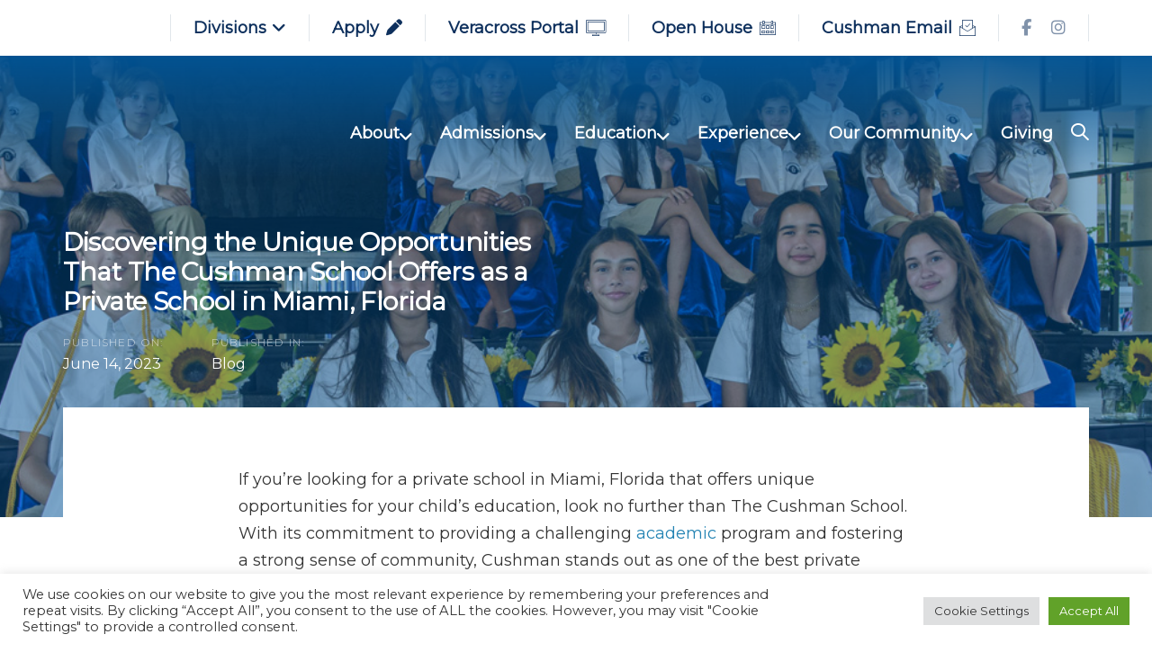

--- FILE ---
content_type: text/html; charset=UTF-8
request_url: https://cushmanschool.org/2023/06/14/unique-opportunities/
body_size: 34790
content:
<!DOCTYPE html>
<html lang="en-US" prefix="og: https://ogp.me/ns#">
<head ><script>(function(w,i,g){w[g]=w[g]||[];if(typeof w[g].push=='function')w[g].push(i)})
(window,'GTM-T59HGNQ','google_tags_first_party');</script><script>(function(w,d,s,l){w[l]=w[l]||[];(function(){w[l].push(arguments);})('set', 'developer_id.dYzg1YT', true);
		w[l].push({'gtm.start':new Date().getTime(),event:'gtm.js'});var f=d.getElementsByTagName(s)[0],
		j=d.createElement(s);j.async=true;j.src='/sejn/';
		f.parentNode.insertBefore(j,f);
		})(window,document,'script','dataLayer');</script>

	<meta charset="UTF-8">
	<meta name="viewport" content="width=device-width, initial-scale=1.0" />
	<meta http-equiv="X-UA-Compatible" content="IE=edge">
	<link rel="profile" href="https://gmpg.org/xfn/11">
	
<!-- Author Meta Tags by Molongui Authorship, visit: https://wordpress.org/plugins/molongui-authorship/ -->
<meta name="author" content="alex">
<!-- /Molongui Authorship -->

<meta name="mobile-web-app-capable" content="yes">
<meta name="apple-mobile-web-app-capable" content="yes">
<meta name="apple-mobile-web-app-title" content="The Cushman School - ">
<link rel="pingback" href="https://cushmanschool.org/xmlrpc.php" />
	<style>img:is([sizes="auto" i], [sizes^="auto," i]) { contain-intrinsic-size: 3000px 1500px }</style>
	
	<!-- This site is optimized with the Yoast SEO plugin v26.8 - https://yoast.com/product/yoast-seo-wordpress/ -->
	<title>Discovering the Unique Opportunities That The Cushman School Offers as a Private School in Miami, Florida - The Cushman School</title>
	<meta name="description" content="If you&#039;re looking for a pre-kindergarten through grade 12 private school in Miami, Florida that offers unique opportunities for your child&#039;s education, look no further than The Cushman School." />
	<link rel="canonical" href="https://cushmanschool.org/2023/06/14/unique-opportunities/" />
	<meta property="og:locale" content="en_US" />
	<meta property="og:type" content="article" />
	<meta property="og:title" content="Discovering the Unique Opportunities That The Cushman School Offers as a Private School in Miami, Florida - The Cushman School" />
	<meta property="og:description" content="If you&#039;re looking for a pre-kindergarten through grade 12 private school in Miami, Florida that offers unique opportunities for your child&#039;s education, look no further than The Cushman School." />
	<meta property="og:url" content="https://cushmanschool.org/2023/06/14/unique-opportunities/" />
	<meta property="og:site_name" content="The Cushman School" />
	<meta property="article:publisher" content="https://www.facebook.com/Thecushmanschool" />
	<meta property="article:published_time" content="2023-06-14T14:29:58+00:00" />
	<meta property="article:modified_time" content="2023-12-05T16:43:50+00:00" />
	<meta property="og:image" content="https://cushmanschool.org/wp-content/uploads/2023/06/blogbanner-education.jpg" />
	<meta property="og:image:width" content="1200" />
	<meta property="og:image:height" content="500" />
	<meta property="og:image:type" content="image/jpeg" />
	<meta name="author" content="alex" />
	<meta name="twitter:card" content="summary_large_image" />
	<meta name="twitter:label1" content="Written by" />
	<meta name="twitter:data1" content="alex" />
	<meta name="twitter:label2" content="Est. reading time" />
	<meta name="twitter:data2" content="6 minutes" />
	<script type="application/ld+json" class="yoast-schema-graph">{"@context":"https://schema.org","@graph":[{"@type":"Article","@id":"https://cushmanschool.org/2023/06/14/unique-opportunities/#article","isPartOf":{"@id":"https://cushmanschool.org/2023/06/14/unique-opportunities/"},"author":{"name":"alex","@id":"https://cushmanschool.org/#/schema/person/358c6cc14e88d4f8a372cb0be22ed120"},"headline":"Discovering the Unique Opportunities That The Cushman School Offers as a Private School in Miami, Florida","datePublished":"2023-06-14T14:29:58+00:00","dateModified":"2023-12-05T16:43:50+00:00","mainEntityOfPage":{"@id":"https://cushmanschool.org/2023/06/14/unique-opportunities/"},"wordCount":1178,"publisher":{"@id":"https://cushmanschool.org/#organization"},"image":{"@id":"https://cushmanschool.org/2023/06/14/unique-opportunities/#primaryimage"},"thumbnailUrl":"https://cushmanschool.org/wp-content/uploads/2023/06/blogbanner-education.jpg","articleSection":["Blog","Education"],"inLanguage":"en-US"},{"@type":"WebPage","@id":"https://cushmanschool.org/2023/06/14/unique-opportunities/","url":"https://cushmanschool.org/2023/06/14/unique-opportunities/","name":"Discovering the Unique Opportunities That The Cushman School Offers as a Private School in Miami, Florida - The Cushman School","isPartOf":{"@id":"https://cushmanschool.org/#website"},"primaryImageOfPage":{"@id":"https://cushmanschool.org/2023/06/14/unique-opportunities/#primaryimage"},"image":{"@id":"https://cushmanschool.org/2023/06/14/unique-opportunities/#primaryimage"},"thumbnailUrl":"https://cushmanschool.org/wp-content/uploads/2023/06/blogbanner-education.jpg","datePublished":"2023-06-14T14:29:58+00:00","dateModified":"2023-12-05T16:43:50+00:00","description":"If you're looking for a pre-kindergarten through grade 12 private school in Miami, Florida that offers unique opportunities for your child's education, look no further than The Cushman School.","breadcrumb":{"@id":"https://cushmanschool.org/2023/06/14/unique-opportunities/#breadcrumb"},"inLanguage":"en-US","potentialAction":[{"@type":"ReadAction","target":["https://cushmanschool.org/2023/06/14/unique-opportunities/"]}]},{"@type":"ImageObject","inLanguage":"en-US","@id":"https://cushmanschool.org/2023/06/14/unique-opportunities/#primaryimage","url":"https://cushmanschool.org/wp-content/uploads/2023/06/blogbanner-education.jpg","contentUrl":"https://cushmanschool.org/wp-content/uploads/2023/06/blogbanner-education.jpg","width":1200,"height":500,"caption":"The Cushman School: Education"},{"@type":"BreadcrumbList","@id":"https://cushmanschool.org/2023/06/14/unique-opportunities/#breadcrumb","itemListElement":[{"@type":"ListItem","position":1,"name":"Home","item":"https://cushmanschool.org/"},{"@type":"ListItem","position":2,"name":"Discovering the Unique Opportunities That The Cushman School Offers as a Private School in Miami, Florida"}]},{"@type":"WebSite","@id":"https://cushmanschool.org/#website","url":"https://cushmanschool.org/","name":"The Cushman School","description":"","publisher":{"@id":"https://cushmanschool.org/#organization"},"potentialAction":[{"@type":"SearchAction","target":{"@type":"EntryPoint","urlTemplate":"https://cushmanschool.org/?s={search_term_string}"},"query-input":{"@type":"PropertyValueSpecification","valueRequired":true,"valueName":"search_term_string"}}],"inLanguage":"en-US"},{"@type":"Organization","@id":"https://cushmanschool.org/#organization","name":"The Cushman School","url":"https://cushmanschool.org/","logo":{"@type":"ImageObject","inLanguage":"en-US","@id":"https://cushmanschool.org/#/schema/logo/image/","url":"https://cushmanschool.org/wp-content/uploads/2021/08/logo-170.png","contentUrl":"https://cushmanschool.org/wp-content/uploads/2021/08/logo-170.png","width":170,"height":182,"caption":"The Cushman School"},"image":{"@id":"https://cushmanschool.org/#/schema/logo/image/"},"sameAs":["https://www.facebook.com/Thecushmanschool","https://www.instagram.com/cushmanschool/?hl=en"]},{"@type":"Person","@id":"https://cushmanschool.org/#/schema/person/358c6cc14e88d4f8a372cb0be22ed120","name":"alex","image":{"@type":"ImageObject","inLanguage":"en-US","@id":"https://cushmanschool.org/#/schema/person/image/","url":"https://secure.gravatar.com/avatar/92e0d32b6741fb9959d446cd4a654fc206c1d37af0af87643da41123f385639c?s=96&d=mm&r=g","contentUrl":"https://secure.gravatar.com/avatar/92e0d32b6741fb9959d446cd4a654fc206c1d37af0af87643da41123f385639c?s=96&d=mm&r=g","caption":"alex"},"url":"https://cushmanschool.org/author/alex/"}]}</script>
	<!-- / Yoast SEO plugin. -->



<!-- Search Engine Optimization by Rank Math - https://rankmath.com/ -->
<title>Discovering the Unique Opportunities That The Cushman School Offers as a Private School in Miami, Florida - The Cushman School</title>
<meta name="description" content="If you&#039;re looking for a pre-kindergarten through grade 12 private school in Miami, Florida that offers unique opportunities for your child&#039;s education, look no further than The Cushman School."/>
<meta name="robots" content="follow, index, max-snippet:-1, max-video-preview:-1, max-image-preview:large"/>
<link rel="canonical" href="https://cushmanschool.org/2023/06/14/unique-opportunities/" />
<meta property="og:locale" content="en_US" />
<meta property="og:type" content="article" />
<meta property="og:title" content="Discovering the Unique Opportunities That The Cushman School Offers as a Private School in Miami, Florida - The Cushman School" />
<meta property="og:description" content="If you&#039;re looking for a pre-kindergarten through grade 12 private school in Miami, Florida that offers unique opportunities for your child&#039;s education, look no further than The Cushman School." />
<meta property="og:url" content="https://cushmanschool.org/2023/06/14/unique-opportunities/" />
<meta property="og:site_name" content="The Cushman School" />
<meta property="article:publisher" content="https://www.facebook.com/Thecushmanschool" />
<meta property="article:section" content="Blog" />
<meta property="og:updated_time" content="2023-12-05T16:43:50+00:00" />
<meta property="og:image" content="https://cushmanschool.org/wp-content/uploads/2023/06/blogbanner-education.jpg" />
<meta property="og:image:secure_url" content="https://cushmanschool.org/wp-content/uploads/2023/06/blogbanner-education.jpg" />
<meta property="og:image:width" content="1200" />
<meta property="og:image:height" content="500" />
<meta property="og:image:alt" content="The Cushman School: Education" />
<meta property="og:image:type" content="image/jpeg" />
<meta property="article:published_time" content="2023-06-14T14:29:58+00:00" />
<meta property="article:modified_time" content="2023-12-05T16:43:50+00:00" />
<meta name="twitter:card" content="summary_large_image" />
<meta name="twitter:title" content="Discovering the Unique Opportunities That The Cushman School Offers as a Private School in Miami, Florida - The Cushman School" />
<meta name="twitter:description" content="If you&#039;re looking for a pre-kindergarten through grade 12 private school in Miami, Florida that offers unique opportunities for your child&#039;s education, look no further than The Cushman School." />
<meta name="twitter:image" content="https://cushmanschool.org/wp-content/uploads/2023/06/blogbanner-education.jpg" />
<meta name="twitter:label1" content="Written by" />
<meta name="twitter:data1" content="alex" />
<meta name="twitter:label2" content="Time to read" />
<meta name="twitter:data2" content="5 minutes" />
<script type="application/ld+json" class="rank-math-schema">{"@context":"https://schema.org","@graph":[{"@type":["EducationalOrganization","Organization"],"@id":"https://cushmanschool.org/#organization","name":"The Cushman School","url":"https://cushmanschool.org","sameAs":["https://www.facebook.com/Thecushmanschool","https://www.instagram.com/cushmanschool/?hl=en"],"logo":{"@type":"ImageObject","@id":"https://cushmanschool.org/#logo","url":"https://cushmanschool.org/wp-content/uploads/2021/08/logo-170.png","contentUrl":"https://cushmanschool.org/wp-content/uploads/2021/08/logo-170.png","caption":"The Cushman School","inLanguage":"en-US","width":"170","height":"182"}},{"@type":"WebSite","@id":"https://cushmanschool.org/#website","url":"https://cushmanschool.org","name":"The Cushman School","publisher":{"@id":"https://cushmanschool.org/#organization"},"inLanguage":"en-US"},{"@type":"ImageObject","@id":"https://cushmanschool.org/wp-content/uploads/2023/06/blogbanner-education.jpg","url":"https://cushmanschool.org/wp-content/uploads/2023/06/blogbanner-education.jpg","width":"1200","height":"500","caption":"The Cushman School: Education","inLanguage":"en-US"},{"@type":"BreadcrumbList","@id":"https://cushmanschool.org/2023/06/14/unique-opportunities/#breadcrumb","itemListElement":[{"@type":"ListItem","position":"1","item":{"@id":"https://cushmanschool.org","name":"Home"}},{"@type":"ListItem","position":"2","item":{"@id":"https://cushmanschool.org/2023/06/14/unique-opportunities/","name":"Discovering the Unique Opportunities That The Cushman School Offers as a Private School in Miami, Florida"}}]},{"@type":"WebPage","@id":"https://cushmanschool.org/2023/06/14/unique-opportunities/#webpage","url":"https://cushmanschool.org/2023/06/14/unique-opportunities/","name":"Discovering the Unique Opportunities That The Cushman School Offers as a Private School in Miami, Florida - The Cushman School","datePublished":"2023-06-14T14:29:58+00:00","dateModified":"2023-12-05T16:43:50+00:00","isPartOf":{"@id":"https://cushmanschool.org/#website"},"primaryImageOfPage":{"@id":"https://cushmanschool.org/wp-content/uploads/2023/06/blogbanner-education.jpg"},"inLanguage":"en-US","breadcrumb":{"@id":"https://cushmanschool.org/2023/06/14/unique-opportunities/#breadcrumb"}},{"@type":"Person","@id":"https://cushmanschool.org/author/alex/","name":"alex","url":"https://cushmanschool.org/author/alex/","image":{"@type":"ImageObject","@id":"https://secure.gravatar.com/avatar/92e0d32b6741fb9959d446cd4a654fc206c1d37af0af87643da41123f385639c?s=96&amp;d=mm&amp;r=g","url":"https://secure.gravatar.com/avatar/92e0d32b6741fb9959d446cd4a654fc206c1d37af0af87643da41123f385639c?s=96&amp;d=mm&amp;r=g","caption":"alex","inLanguage":"en-US"},"worksFor":{"@id":"https://cushmanschool.org/#organization"}},{"@type":"BlogPosting","headline":"Discovering the Unique Opportunities That The Cushman School Offers as a Private School in Miami, Florida -","datePublished":"2023-06-14T14:29:58+00:00","dateModified":"2023-12-05T16:43:50+00:00","author":{"@id":"https://cushmanschool.org/author/alex/","name":"alex"},"publisher":{"@id":"https://cushmanschool.org/#organization"},"description":"If you&#039;re looking for a pre-kindergarten through grade 12 private school in Miami, Florida that offers unique opportunities for your child&#039;s education, look no further than The Cushman School.","name":"Discovering the Unique Opportunities That The Cushman School Offers as a Private School in Miami, Florida -","@id":"https://cushmanschool.org/2023/06/14/unique-opportunities/#richSnippet","isPartOf":{"@id":"https://cushmanschool.org/2023/06/14/unique-opportunities/#webpage"},"image":{"@id":"https://cushmanschool.org/wp-content/uploads/2023/06/blogbanner-education.jpg"},"inLanguage":"en-US","mainEntityOfPage":{"@id":"https://cushmanschool.org/2023/06/14/unique-opportunities/#webpage"}}]}</script>
<!-- /Rank Math WordPress SEO plugin -->

<link rel='dns-prefetch' href='//www.googletagmanager.com' />
<link rel='dns-prefetch' href='//fonts.googleapis.com' />
<link rel="alternate" type="application/rss+xml" title="The Cushman School &raquo; Feed" href="https://cushmanschool.org/feed/" />
<link rel="alternate" type="application/rss+xml" title="The Cushman School &raquo; Comments Feed" href="https://cushmanschool.org/comments/feed/" />
<script type="text/javascript">
/* <![CDATA[ */
window._wpemojiSettings = {"baseUrl":"https:\/\/s.w.org\/images\/core\/emoji\/16.0.1\/72x72\/","ext":".png","svgUrl":"https:\/\/s.w.org\/images\/core\/emoji\/16.0.1\/svg\/","svgExt":".svg","source":{"concatemoji":"https:\/\/cushmanschool.org\/wp-includes\/js\/wp-emoji-release.min.js?ver=6.8.3"}};
/*! This file is auto-generated */
!function(s,n){var o,i,e;function c(e){try{var t={supportTests:e,timestamp:(new Date).valueOf()};sessionStorage.setItem(o,JSON.stringify(t))}catch(e){}}function p(e,t,n){e.clearRect(0,0,e.canvas.width,e.canvas.height),e.fillText(t,0,0);var t=new Uint32Array(e.getImageData(0,0,e.canvas.width,e.canvas.height).data),a=(e.clearRect(0,0,e.canvas.width,e.canvas.height),e.fillText(n,0,0),new Uint32Array(e.getImageData(0,0,e.canvas.width,e.canvas.height).data));return t.every(function(e,t){return e===a[t]})}function u(e,t){e.clearRect(0,0,e.canvas.width,e.canvas.height),e.fillText(t,0,0);for(var n=e.getImageData(16,16,1,1),a=0;a<n.data.length;a++)if(0!==n.data[a])return!1;return!0}function f(e,t,n,a){switch(t){case"flag":return n(e,"\ud83c\udff3\ufe0f\u200d\u26a7\ufe0f","\ud83c\udff3\ufe0f\u200b\u26a7\ufe0f")?!1:!n(e,"\ud83c\udde8\ud83c\uddf6","\ud83c\udde8\u200b\ud83c\uddf6")&&!n(e,"\ud83c\udff4\udb40\udc67\udb40\udc62\udb40\udc65\udb40\udc6e\udb40\udc67\udb40\udc7f","\ud83c\udff4\u200b\udb40\udc67\u200b\udb40\udc62\u200b\udb40\udc65\u200b\udb40\udc6e\u200b\udb40\udc67\u200b\udb40\udc7f");case"emoji":return!a(e,"\ud83e\udedf")}return!1}function g(e,t,n,a){var r="undefined"!=typeof WorkerGlobalScope&&self instanceof WorkerGlobalScope?new OffscreenCanvas(300,150):s.createElement("canvas"),o=r.getContext("2d",{willReadFrequently:!0}),i=(o.textBaseline="top",o.font="600 32px Arial",{});return e.forEach(function(e){i[e]=t(o,e,n,a)}),i}function t(e){var t=s.createElement("script");t.src=e,t.defer=!0,s.head.appendChild(t)}"undefined"!=typeof Promise&&(o="wpEmojiSettingsSupports",i=["flag","emoji"],n.supports={everything:!0,everythingExceptFlag:!0},e=new Promise(function(e){s.addEventListener("DOMContentLoaded",e,{once:!0})}),new Promise(function(t){var n=function(){try{var e=JSON.parse(sessionStorage.getItem(o));if("object"==typeof e&&"number"==typeof e.timestamp&&(new Date).valueOf()<e.timestamp+604800&&"object"==typeof e.supportTests)return e.supportTests}catch(e){}return null}();if(!n){if("undefined"!=typeof Worker&&"undefined"!=typeof OffscreenCanvas&&"undefined"!=typeof URL&&URL.createObjectURL&&"undefined"!=typeof Blob)try{var e="postMessage("+g.toString()+"("+[JSON.stringify(i),f.toString(),p.toString(),u.toString()].join(",")+"));",a=new Blob([e],{type:"text/javascript"}),r=new Worker(URL.createObjectURL(a),{name:"wpTestEmojiSupports"});return void(r.onmessage=function(e){c(n=e.data),r.terminate(),t(n)})}catch(e){}c(n=g(i,f,p,u))}t(n)}).then(function(e){for(var t in e)n.supports[t]=e[t],n.supports.everything=n.supports.everything&&n.supports[t],"flag"!==t&&(n.supports.everythingExceptFlag=n.supports.everythingExceptFlag&&n.supports[t]);n.supports.everythingExceptFlag=n.supports.everythingExceptFlag&&!n.supports.flag,n.DOMReady=!1,n.readyCallback=function(){n.DOMReady=!0}}).then(function(){return e}).then(function(){var e;n.supports.everything||(n.readyCallback(),(e=n.source||{}).concatemoji?t(e.concatemoji):e.wpemoji&&e.twemoji&&(t(e.twemoji),t(e.wpemoji)))}))}((window,document),window._wpemojiSettings);
/* ]]> */
</script>
<style id='wp-emoji-styles-inline-css' type='text/css'>

	img.wp-smiley, img.emoji {
		display: inline !important;
		border: none !important;
		box-shadow: none !important;
		height: 1em !important;
		width: 1em !important;
		margin: 0 0.07em !important;
		vertical-align: -0.1em !important;
		background: none !important;
		padding: 0 !important;
	}
</style>
<link rel='stylesheet' id='wp-block-library-css' href='https://cushmanschool.org/wp-includes/css/dist/block-library/style.min.css?ver=6.8.3' type='text/css' media='all' />
<style id='wp-block-library-theme-inline-css' type='text/css'>
.wp-block-audio :where(figcaption){color:#555;font-size:13px;text-align:center}.is-dark-theme .wp-block-audio :where(figcaption){color:#ffffffa6}.wp-block-audio{margin:0 0 1em}.wp-block-code{border:1px solid #ccc;border-radius:4px;font-family:Menlo,Consolas,monaco,monospace;padding:.8em 1em}.wp-block-embed :where(figcaption){color:#555;font-size:13px;text-align:center}.is-dark-theme .wp-block-embed :where(figcaption){color:#ffffffa6}.wp-block-embed{margin:0 0 1em}.blocks-gallery-caption{color:#555;font-size:13px;text-align:center}.is-dark-theme .blocks-gallery-caption{color:#ffffffa6}:root :where(.wp-block-image figcaption){color:#555;font-size:13px;text-align:center}.is-dark-theme :root :where(.wp-block-image figcaption){color:#ffffffa6}.wp-block-image{margin:0 0 1em}.wp-block-pullquote{border-bottom:4px solid;border-top:4px solid;color:currentColor;margin-bottom:1.75em}.wp-block-pullquote cite,.wp-block-pullquote footer,.wp-block-pullquote__citation{color:currentColor;font-size:.8125em;font-style:normal;text-transform:uppercase}.wp-block-quote{border-left:.25em solid;margin:0 0 1.75em;padding-left:1em}.wp-block-quote cite,.wp-block-quote footer{color:currentColor;font-size:.8125em;font-style:normal;position:relative}.wp-block-quote:where(.has-text-align-right){border-left:none;border-right:.25em solid;padding-left:0;padding-right:1em}.wp-block-quote:where(.has-text-align-center){border:none;padding-left:0}.wp-block-quote.is-large,.wp-block-quote.is-style-large,.wp-block-quote:where(.is-style-plain){border:none}.wp-block-search .wp-block-search__label{font-weight:700}.wp-block-search__button{border:1px solid #ccc;padding:.375em .625em}:where(.wp-block-group.has-background){padding:1.25em 2.375em}.wp-block-separator.has-css-opacity{opacity:.4}.wp-block-separator{border:none;border-bottom:2px solid;margin-left:auto;margin-right:auto}.wp-block-separator.has-alpha-channel-opacity{opacity:1}.wp-block-separator:not(.is-style-wide):not(.is-style-dots){width:100px}.wp-block-separator.has-background:not(.is-style-dots){border-bottom:none;height:1px}.wp-block-separator.has-background:not(.is-style-wide):not(.is-style-dots){height:2px}.wp-block-table{margin:0 0 1em}.wp-block-table td,.wp-block-table th{word-break:normal}.wp-block-table :where(figcaption){color:#555;font-size:13px;text-align:center}.is-dark-theme .wp-block-table :where(figcaption){color:#ffffffa6}.wp-block-video :where(figcaption){color:#555;font-size:13px;text-align:center}.is-dark-theme .wp-block-video :where(figcaption){color:#ffffffa6}.wp-block-video{margin:0 0 1em}:root :where(.wp-block-template-part.has-background){margin-bottom:0;margin-top:0;padding:1.25em 2.375em}
</style>
<style id='classic-theme-styles-inline-css' type='text/css'>
/*! This file is auto-generated */
.wp-block-button__link{color:#fff;background-color:#32373c;border-radius:9999px;box-shadow:none;text-decoration:none;padding:calc(.667em + 2px) calc(1.333em + 2px);font-size:1.125em}.wp-block-file__button{background:#32373c;color:#fff;text-decoration:none}
</style>
<style id='global-styles-inline-css' type='text/css'>
:root{--wp--preset--aspect-ratio--square: 1;--wp--preset--aspect-ratio--4-3: 4/3;--wp--preset--aspect-ratio--3-4: 3/4;--wp--preset--aspect-ratio--3-2: 3/2;--wp--preset--aspect-ratio--2-3: 2/3;--wp--preset--aspect-ratio--16-9: 16/9;--wp--preset--aspect-ratio--9-16: 9/16;--wp--preset--color--black: #000000;--wp--preset--color--cyan-bluish-gray: #abb8c3;--wp--preset--color--white: #ffffff;--wp--preset--color--pale-pink: #f78da7;--wp--preset--color--vivid-red: #cf2e2e;--wp--preset--color--luminous-vivid-orange: #ff6900;--wp--preset--color--luminous-vivid-amber: #fcb900;--wp--preset--color--light-green-cyan: #7bdcb5;--wp--preset--color--vivid-green-cyan: #00d084;--wp--preset--color--pale-cyan-blue: #8ed1fc;--wp--preset--color--vivid-cyan-blue: #0693e3;--wp--preset--color--vivid-purple: #9b51e0;--wp--preset--gradient--vivid-cyan-blue-to-vivid-purple: linear-gradient(135deg,rgba(6,147,227,1) 0%,rgb(155,81,224) 100%);--wp--preset--gradient--light-green-cyan-to-vivid-green-cyan: linear-gradient(135deg,rgb(122,220,180) 0%,rgb(0,208,130) 100%);--wp--preset--gradient--luminous-vivid-amber-to-luminous-vivid-orange: linear-gradient(135deg,rgba(252,185,0,1) 0%,rgba(255,105,0,1) 100%);--wp--preset--gradient--luminous-vivid-orange-to-vivid-red: linear-gradient(135deg,rgba(255,105,0,1) 0%,rgb(207,46,46) 100%);--wp--preset--gradient--very-light-gray-to-cyan-bluish-gray: linear-gradient(135deg,rgb(238,238,238) 0%,rgb(169,184,195) 100%);--wp--preset--gradient--cool-to-warm-spectrum: linear-gradient(135deg,rgb(74,234,220) 0%,rgb(151,120,209) 20%,rgb(207,42,186) 40%,rgb(238,44,130) 60%,rgb(251,105,98) 80%,rgb(254,248,76) 100%);--wp--preset--gradient--blush-light-purple: linear-gradient(135deg,rgb(255,206,236) 0%,rgb(152,150,240) 100%);--wp--preset--gradient--blush-bordeaux: linear-gradient(135deg,rgb(254,205,165) 0%,rgb(254,45,45) 50%,rgb(107,0,62) 100%);--wp--preset--gradient--luminous-dusk: linear-gradient(135deg,rgb(255,203,112) 0%,rgb(199,81,192) 50%,rgb(65,88,208) 100%);--wp--preset--gradient--pale-ocean: linear-gradient(135deg,rgb(255,245,203) 0%,rgb(182,227,212) 50%,rgb(51,167,181) 100%);--wp--preset--gradient--electric-grass: linear-gradient(135deg,rgb(202,248,128) 0%,rgb(113,206,126) 100%);--wp--preset--gradient--midnight: linear-gradient(135deg,rgb(2,3,129) 0%,rgb(40,116,252) 100%);--wp--preset--font-size--small: 13px;--wp--preset--font-size--medium: 20px;--wp--preset--font-size--large: 36px;--wp--preset--font-size--x-large: 42px;--wp--preset--spacing--20: 0.44rem;--wp--preset--spacing--30: 0.67rem;--wp--preset--spacing--40: 1rem;--wp--preset--spacing--50: 1.5rem;--wp--preset--spacing--60: 2.25rem;--wp--preset--spacing--70: 3.38rem;--wp--preset--spacing--80: 5.06rem;--wp--preset--shadow--natural: 6px 6px 9px rgba(0, 0, 0, 0.2);--wp--preset--shadow--deep: 12px 12px 50px rgba(0, 0, 0, 0.4);--wp--preset--shadow--sharp: 6px 6px 0px rgba(0, 0, 0, 0.2);--wp--preset--shadow--outlined: 6px 6px 0px -3px rgba(255, 255, 255, 1), 6px 6px rgba(0, 0, 0, 1);--wp--preset--shadow--crisp: 6px 6px 0px rgba(0, 0, 0, 1);}:where(.is-layout-flex){gap: 0.5em;}:where(.is-layout-grid){gap: 0.5em;}body .is-layout-flex{display: flex;}.is-layout-flex{flex-wrap: wrap;align-items: center;}.is-layout-flex > :is(*, div){margin: 0;}body .is-layout-grid{display: grid;}.is-layout-grid > :is(*, div){margin: 0;}:where(.wp-block-columns.is-layout-flex){gap: 2em;}:where(.wp-block-columns.is-layout-grid){gap: 2em;}:where(.wp-block-post-template.is-layout-flex){gap: 1.25em;}:where(.wp-block-post-template.is-layout-grid){gap: 1.25em;}.has-black-color{color: var(--wp--preset--color--black) !important;}.has-cyan-bluish-gray-color{color: var(--wp--preset--color--cyan-bluish-gray) !important;}.has-white-color{color: var(--wp--preset--color--white) !important;}.has-pale-pink-color{color: var(--wp--preset--color--pale-pink) !important;}.has-vivid-red-color{color: var(--wp--preset--color--vivid-red) !important;}.has-luminous-vivid-orange-color{color: var(--wp--preset--color--luminous-vivid-orange) !important;}.has-luminous-vivid-amber-color{color: var(--wp--preset--color--luminous-vivid-amber) !important;}.has-light-green-cyan-color{color: var(--wp--preset--color--light-green-cyan) !important;}.has-vivid-green-cyan-color{color: var(--wp--preset--color--vivid-green-cyan) !important;}.has-pale-cyan-blue-color{color: var(--wp--preset--color--pale-cyan-blue) !important;}.has-vivid-cyan-blue-color{color: var(--wp--preset--color--vivid-cyan-blue) !important;}.has-vivid-purple-color{color: var(--wp--preset--color--vivid-purple) !important;}.has-black-background-color{background-color: var(--wp--preset--color--black) !important;}.has-cyan-bluish-gray-background-color{background-color: var(--wp--preset--color--cyan-bluish-gray) !important;}.has-white-background-color{background-color: var(--wp--preset--color--white) !important;}.has-pale-pink-background-color{background-color: var(--wp--preset--color--pale-pink) !important;}.has-vivid-red-background-color{background-color: var(--wp--preset--color--vivid-red) !important;}.has-luminous-vivid-orange-background-color{background-color: var(--wp--preset--color--luminous-vivid-orange) !important;}.has-luminous-vivid-amber-background-color{background-color: var(--wp--preset--color--luminous-vivid-amber) !important;}.has-light-green-cyan-background-color{background-color: var(--wp--preset--color--light-green-cyan) !important;}.has-vivid-green-cyan-background-color{background-color: var(--wp--preset--color--vivid-green-cyan) !important;}.has-pale-cyan-blue-background-color{background-color: var(--wp--preset--color--pale-cyan-blue) !important;}.has-vivid-cyan-blue-background-color{background-color: var(--wp--preset--color--vivid-cyan-blue) !important;}.has-vivid-purple-background-color{background-color: var(--wp--preset--color--vivid-purple) !important;}.has-black-border-color{border-color: var(--wp--preset--color--black) !important;}.has-cyan-bluish-gray-border-color{border-color: var(--wp--preset--color--cyan-bluish-gray) !important;}.has-white-border-color{border-color: var(--wp--preset--color--white) !important;}.has-pale-pink-border-color{border-color: var(--wp--preset--color--pale-pink) !important;}.has-vivid-red-border-color{border-color: var(--wp--preset--color--vivid-red) !important;}.has-luminous-vivid-orange-border-color{border-color: var(--wp--preset--color--luminous-vivid-orange) !important;}.has-luminous-vivid-amber-border-color{border-color: var(--wp--preset--color--luminous-vivid-amber) !important;}.has-light-green-cyan-border-color{border-color: var(--wp--preset--color--light-green-cyan) !important;}.has-vivid-green-cyan-border-color{border-color: var(--wp--preset--color--vivid-green-cyan) !important;}.has-pale-cyan-blue-border-color{border-color: var(--wp--preset--color--pale-cyan-blue) !important;}.has-vivid-cyan-blue-border-color{border-color: var(--wp--preset--color--vivid-cyan-blue) !important;}.has-vivid-purple-border-color{border-color: var(--wp--preset--color--vivid-purple) !important;}.has-vivid-cyan-blue-to-vivid-purple-gradient-background{background: var(--wp--preset--gradient--vivid-cyan-blue-to-vivid-purple) !important;}.has-light-green-cyan-to-vivid-green-cyan-gradient-background{background: var(--wp--preset--gradient--light-green-cyan-to-vivid-green-cyan) !important;}.has-luminous-vivid-amber-to-luminous-vivid-orange-gradient-background{background: var(--wp--preset--gradient--luminous-vivid-amber-to-luminous-vivid-orange) !important;}.has-luminous-vivid-orange-to-vivid-red-gradient-background{background: var(--wp--preset--gradient--luminous-vivid-orange-to-vivid-red) !important;}.has-very-light-gray-to-cyan-bluish-gray-gradient-background{background: var(--wp--preset--gradient--very-light-gray-to-cyan-bluish-gray) !important;}.has-cool-to-warm-spectrum-gradient-background{background: var(--wp--preset--gradient--cool-to-warm-spectrum) !important;}.has-blush-light-purple-gradient-background{background: var(--wp--preset--gradient--blush-light-purple) !important;}.has-blush-bordeaux-gradient-background{background: var(--wp--preset--gradient--blush-bordeaux) !important;}.has-luminous-dusk-gradient-background{background: var(--wp--preset--gradient--luminous-dusk) !important;}.has-pale-ocean-gradient-background{background: var(--wp--preset--gradient--pale-ocean) !important;}.has-electric-grass-gradient-background{background: var(--wp--preset--gradient--electric-grass) !important;}.has-midnight-gradient-background{background: var(--wp--preset--gradient--midnight) !important;}.has-small-font-size{font-size: var(--wp--preset--font-size--small) !important;}.has-medium-font-size{font-size: var(--wp--preset--font-size--medium) !important;}.has-large-font-size{font-size: var(--wp--preset--font-size--large) !important;}.has-x-large-font-size{font-size: var(--wp--preset--font-size--x-large) !important;}
:where(.wp-block-post-template.is-layout-flex){gap: 1.25em;}:where(.wp-block-post-template.is-layout-grid){gap: 1.25em;}
:where(.wp-block-columns.is-layout-flex){gap: 2em;}:where(.wp-block-columns.is-layout-grid){gap: 2em;}
:root :where(.wp-block-pullquote){font-size: 1.5em;line-height: 1.6;}
</style>
<link rel='stylesheet' id='child-theme-generator-css' href='https://cushmanschool.org/wp-content/plugins/child-theme-generator/public/css/child-theme-generator-public.css?ver=1.0.0' type='text/css' media='all' />
<link rel='stylesheet' id='cookie-law-info-css' href='https://cushmanschool.org/wp-content/plugins/cookie-law-info/legacy/public/css/cookie-law-info-public.css?ver=3.3.9.1' type='text/css' media='all' />
<link rel='stylesheet' id='cookie-law-info-gdpr-css' href='https://cushmanschool.org/wp-content/plugins/cookie-law-info/legacy/public/css/cookie-law-info-gdpr.css?ver=3.3.9.1' type='text/css' media='all' />
<link rel='stylesheet' id='wp-aas-public-css-css' href='https://cushmanschool.org/wp-content/plugins/accordion-and-accordion-slider-pro/assets/css/wp-aas-public.css?ver=1.0.1' type='text/css' media='all' />
<link rel='stylesheet' id='contact-form-7-css' href='https://cushmanschool.org/wp-content/plugins/contact-form-7/includes/css/styles.css?ver=6.1.4' type='text/css' media='all' />
<link rel='stylesheet' id='parente2-style-css' href='https://cushmanschool.org/wp-content/themes/ave/style.css?ver=6.8.3' type='text/css' media='all' />
<link rel='stylesheet' id='childe2-style-css' href='https://cushmanschool.org/wp-content/themes/aveChild/style.css?ver=6.8.3' type='text/css' media='all' />
<link rel='stylesheet' id='js_composer_front-css' href='https://cushmanschool.org/wp-content/plugins/js_composer/assets/css/js_composer.min.css?ver=8.7.2' type='text/css' media='all' />
<link rel='stylesheet' id='ave-core-css' href='https://cushmanschool.org/wp-content/plugins/ave-core/assets/css/ave-core.min.css?ver=6.8.3' type='text/css' media='all' />
<link rel='stylesheet' id='liquid-icons-css' href='https://cushmanschool.org/wp-content/themes/ave/assets/vendors/liquid-icon/liquid-icon.min.css' type='text/css' media='all' />
<link rel='stylesheet' id='font-awesome-css' href='https://cushmanschool.org/wp-content/themes/ave/assets/vendors/font-awesome/css/font-awesome.min.css' type='text/css' media='all' />
<link rel='stylesheet' id='bootstrap-css' href='https://cushmanschool.org/wp-content/themes/ave/assets/vendors/bootstrap/css/bootstrap.min.css' type='text/css' media='all' />
<link rel='stylesheet' id='jquery-ui-css' href='https://cushmanschool.org/wp-content/themes/ave/assets/vendors/jquery-ui/jquery-ui.css' type='text/css' media='all' />
<link rel='stylesheet' id='fresco-css' href='https://cushmanschool.org/wp-content/themes/ave/assets/vendors/fresco/css/fresco.css' type='text/css' media='all' />
<link rel='stylesheet' id='flickity-css' href='https://cushmanschool.org/wp-content/themes/ave/assets/vendors/flickity/flickity.min.css' type='text/css' media='all' />
<link rel='stylesheet' id='lity-css' href='https://cushmanschool.org/wp-content/themes/ave/assets/vendors/lity/lity.min.css' type='text/css' media='all' />
<link rel='stylesheet' id='liquid-base-css' href='https://cushmanschool.org/wp-content/themes/ave/style.css' type='text/css' media='all' />
<link rel='stylesheet' id='liquid-theme-css' href='https://cushmanschool.org/wp-content/themes/ave/assets/css/theme.min.css' type='text/css' media='all' />
<link rel='stylesheet' id='dflip-style-css' href='https://cushmanschool.org/wp-content/plugins/3d-flipbook-dflip-lite/assets/css/dflip.min.css?ver=2.4.20' type='text/css' media='all' />
<link rel='stylesheet' id='tablepress-default-css' href='https://cushmanschool.org/wp-content/plugins/tablepress/css/build/default.css?ver=3.2.6' type='text/css' media='all' />
<link rel='stylesheet' id='ubermenu-css' href='https://cushmanschool.org/wp-content/plugins/ubermenu/pro/assets/css/ubermenu.min.css?ver=3.7.4' type='text/css' media='all' />
<link rel='stylesheet' id='ubermenu-white-css' href='https://cushmanschool.org/wp-content/plugins/ubermenu/pro/assets/css/skins/white.css?ver=6.8.3' type='text/css' media='all' />
<link rel='stylesheet' id='redux-google-fonts-liquid_one_opt-css' href='https://fonts.googleapis.com/css?family=Montserrat%3A400%7CGothic+A1%3A400&#038;ver=6.8.3' type='text/css' media='all' />
<link rel='stylesheet' id='liquid-generated-responsive-css' href='//cushmanschool.org/wp-content/uploads/liquid-styles/liquid-responsive-100.css?timestamp=1634570272&#038;ver=6.8.3' type='text/css' media='all' />
<script type="text/javascript" src="https://cushmanschool.org/wp-includes/js/jquery/jquery.min.js?ver=3.7.1" id="jquery-core-js"></script>
<script type="text/javascript" src="https://cushmanschool.org/wp-includes/js/jquery/jquery-migrate.min.js?ver=3.4.1" id="jquery-migrate-js"></script>
<script type="text/javascript" src="https://cushmanschool.org/wp-content/plugins/child-theme-generator/public/js/child-theme-generator-public.js?ver=1.0.0" id="child-theme-generator-js"></script>
<script type="text/javascript" id="cookie-law-info-js-extra">
/* <![CDATA[ */
var Cli_Data = {"nn_cookie_ids":[],"cookielist":[],"non_necessary_cookies":[],"ccpaEnabled":"","ccpaRegionBased":"","ccpaBarEnabled":"","strictlyEnabled":["necessary","obligatoire"],"ccpaType":"gdpr","js_blocking":"1","custom_integration":"","triggerDomRefresh":"","secure_cookies":""};
var cli_cookiebar_settings = {"animate_speed_hide":"500","animate_speed_show":"500","background":"#FFF","border":"#b1a6a6c2","border_on":"","button_1_button_colour":"#61a229","button_1_button_hover":"#4e8221","button_1_link_colour":"#fff","button_1_as_button":"1","button_1_new_win":"","button_2_button_colour":"#333","button_2_button_hover":"#292929","button_2_link_colour":"#444","button_2_as_button":"","button_2_hidebar":"","button_3_button_colour":"#dedfe0","button_3_button_hover":"#b2b2b3","button_3_link_colour":"#333333","button_3_as_button":"1","button_3_new_win":"","button_4_button_colour":"#dedfe0","button_4_button_hover":"#b2b2b3","button_4_link_colour":"#333333","button_4_as_button":"1","button_7_button_colour":"#61a229","button_7_button_hover":"#4e8221","button_7_link_colour":"#fff","button_7_as_button":"1","button_7_new_win":"","font_family":"inherit","header_fix":"","notify_animate_hide":"1","notify_animate_show":"","notify_div_id":"#cookie-law-info-bar","notify_position_horizontal":"right","notify_position_vertical":"bottom","scroll_close":"","scroll_close_reload":"","accept_close_reload":"","reject_close_reload":"","showagain_tab":"","showagain_background":"#fff","showagain_border":"#000","showagain_div_id":"#cookie-law-info-again","showagain_x_position":"100px","text":"#333333","show_once_yn":"","show_once":"10000","logging_on":"","as_popup":"","popup_overlay":"1","bar_heading_text":"","cookie_bar_as":"banner","popup_showagain_position":"bottom-right","widget_position":"left"};
var log_object = {"ajax_url":"https:\/\/cushmanschool.org\/wp-admin\/admin-ajax.php"};
/* ]]> */
</script>
<script type="text/javascript" src="https://cushmanschool.org/wp-content/plugins/cookie-law-info/legacy/public/js/cookie-law-info-public.js?ver=3.3.9.1" id="cookie-law-info-js"></script>
<script type="text/javascript" src="https://cushmanschool.org/wp-content/themes/ave/assets/vendors/inline.js?ver=1.0" id="color-variable-js"></script>
<script type="text/javascript" id="color-variable-js-after">
/* <![CDATA[ */
function testCSSVariables(){var e="rgb(255, 198, 0)",o=document.createElement("span");o.style.setProperty("--color",e),o.style.setProperty("background","var(--color)"),document.body.appendChild(o);var r=getComputedStyle(o).backgroundColor===e;return document.body.removeChild(o),r};
/* ]]> */
</script>
<script type="text/javascript" src="https://cushmanschool.org/wp-content/plugins/ave-core/shortcodes/blog/script.min.js?ver=6.8.3" id="ld_blog_script-js"></script>

<!-- Google tag (gtag.js) snippet added by Site Kit -->
<!-- Google Analytics snippet added by Site Kit -->
<script type="text/javascript" src="https://www.googletagmanager.com/gtag/js?id=G-RWMRXSCFB6" id="google_gtagjs-js" async></script>
<script type="text/javascript" id="google_gtagjs-js-after">
/* <![CDATA[ */
window.dataLayer = window.dataLayer || [];function gtag(){dataLayer.push(arguments);}
gtag("set","linker",{"domains":["cushmanschool.org"]});
gtag("js", new Date());
gtag("set", "developer_id.dZTNiMT", true);
gtag("config", "G-RWMRXSCFB6");
/* ]]> */
</script>
<script></script><link rel="https://api.w.org/" href="https://cushmanschool.org/wp-json/" /><link rel="alternate" title="JSON" type="application/json" href="https://cushmanschool.org/wp-json/wp/v2/posts/8937" /><link rel="EditURI" type="application/rsd+xml" title="RSD" href="https://cushmanschool.org/xmlrpc.php?rsd" />
<link rel='shortlink' href='https://cushmanschool.org/?p=8937' />
<link rel="alternate" title="oEmbed (JSON)" type="application/json+oembed" href="https://cushmanschool.org/wp-json/oembed/1.0/embed?url=https%3A%2F%2Fcushmanschool.org%2F2023%2F06%2F14%2Funique-opportunities%2F" />
<link rel="alternate" title="oEmbed (XML)" type="text/xml+oembed" href="https://cushmanschool.org/wp-json/oembed/1.0/embed?url=https%3A%2F%2Fcushmanschool.org%2F2023%2F06%2F14%2Funique-opportunities%2F&#038;format=xml" />
<style id="ubermenu-custom-generated-css">
/** UberMenu Responsive Styles (Breakpoint Setting) **/
@media screen and (min-width: 1200px){
  .ubermenu{ display:block !important; } .ubermenu-responsive .ubermenu-item.ubermenu-hide-desktop{ display:none !important; } .ubermenu-responsive.ubermenu-retractors-responsive .ubermenu-retractor-mobile{ display:none; }  /* Top level items full height */ .ubermenu.ubermenu-horizontal.ubermenu-items-vstretch .ubermenu-nav{   display:flex;   align-items:stretch; } .ubermenu.ubermenu-horizontal.ubermenu-items-vstretch .ubermenu-item.ubermenu-item-level-0{   display:flex;   flex-direction:column; } .ubermenu.ubermenu-horizontal.ubermenu-items-vstretch .ubermenu-item.ubermenu-item-level-0 > .ubermenu-target{   flex:1;   display:flex;   align-items:center; flex-wrap:wrap; } .ubermenu.ubermenu-horizontal.ubermenu-items-vstretch .ubermenu-item.ubermenu-item-level-0 > .ubermenu-target > .ubermenu-target-divider{ position:static; flex-basis:100%; } .ubermenu.ubermenu-horizontal.ubermenu-items-vstretch .ubermenu-item.ubermenu-item-level-0 > .ubermenu-target.ubermenu-item-layout-image_left > .ubermenu-target-text{ padding-left:1em; } .ubermenu.ubermenu-horizontal.ubermenu-items-vstretch .ubermenu-item.ubermenu-item-level-0 > .ubermenu-target.ubermenu-item-layout-image_right > .ubermenu-target-text{ padding-right:1em; } .ubermenu.ubermenu-horizontal.ubermenu-items-vstretch .ubermenu-item.ubermenu-item-level-0 > .ubermenu-target.ubermenu-item-layout-image_above, .ubermenu.ubermenu-horizontal.ubermenu-items-vstretch .ubermenu-item.ubermenu-item-level-0 > .ubermenu-target.ubermenu-item-layout-image_below{ flex-direction:column; } .ubermenu.ubermenu-horizontal.ubermenu-items-vstretch .ubermenu-item.ubermenu-item-level-0 > .ubermenu-submenu-drop{   top:100%; } .ubermenu.ubermenu-horizontal.ubermenu-items-vstretch .ubermenu-item-level-0:not(.ubermenu-align-right) + .ubermenu-item.ubermenu-align-right{ margin-left:auto; } .ubermenu.ubermenu-horizontal.ubermenu-items-vstretch .ubermenu-item.ubermenu-item-level-0 > .ubermenu-target.ubermenu-content-align-left{   justify-content:flex-start; } .ubermenu.ubermenu-horizontal.ubermenu-items-vstretch .ubermenu-item.ubermenu-item-level-0 > .ubermenu-target.ubermenu-content-align-center{   justify-content:center; } .ubermenu.ubermenu-horizontal.ubermenu-items-vstretch .ubermenu-item.ubermenu-item-level-0 > .ubermenu-target.ubermenu-content-align-right{   justify-content:flex-end; }  /* Force current submenu always open but below others */ .ubermenu-force-current-submenu .ubermenu-item-level-0.ubermenu-current-menu-item > .ubermenu-submenu-drop, .ubermenu-force-current-submenu .ubermenu-item-level-0.ubermenu-current-menu-ancestor > .ubermenu-submenu-drop {     display: block!important;     opacity: 1!important;     visibility: visible!important;     margin: 0!important;     top: auto!important;     height: auto;     z-index:19; }   /* Invert Horizontal menu to make subs go up */ .ubermenu-invert.ubermenu-horizontal .ubermenu-item-level-0 > .ubermenu-submenu-drop, .ubermenu-invert.ubermenu-horizontal.ubermenu-items-vstretch .ubermenu-item.ubermenu-item-level-0>.ubermenu-submenu-drop{  top:auto;  bottom:100%; } .ubermenu-invert.ubermenu-horizontal.ubermenu-sub-indicators .ubermenu-item-level-0.ubermenu-has-submenu-drop > .ubermenu-target > .ubermenu-sub-indicator{ transform:rotate(180deg); } /* Make second level flyouts fly up */ .ubermenu-invert.ubermenu-horizontal .ubermenu-submenu .ubermenu-item.ubermenu-active > .ubermenu-submenu-type-flyout{     top:auto;     bottom:0; } /* Clip the submenus properly when inverted */ .ubermenu-invert.ubermenu-horizontal .ubermenu-item-level-0 > .ubermenu-submenu-drop{     clip: rect(-5000px,5000px,auto,-5000px); }    /* Invert Vertical menu to make subs go left */ .ubermenu-invert.ubermenu-vertical .ubermenu-item-level-0 > .ubermenu-submenu-drop{   right:100%;   left:auto; } .ubermenu-invert.ubermenu-vertical.ubermenu-sub-indicators .ubermenu-item-level-0.ubermenu-item-has-children > .ubermenu-target > .ubermenu-sub-indicator{   right:auto;   left:10px; transform:rotate(90deg); } .ubermenu-vertical.ubermenu-invert .ubermenu-item > .ubermenu-submenu-drop {   clip: rect(-5000px,5000px,5000px,-5000px); } /* Vertical Flyout > Flyout */ .ubermenu-vertical.ubermenu-invert.ubermenu-sub-indicators .ubermenu-has-submenu-drop > .ubermenu-target{   padding-left:25px; } .ubermenu-vertical.ubermenu-invert .ubermenu-item > .ubermenu-target > .ubermenu-sub-indicator {   right:auto;   left:10px;   transform:rotate(90deg); } .ubermenu-vertical.ubermenu-invert .ubermenu-item > .ubermenu-submenu-drop.ubermenu-submenu-type-flyout, .ubermenu-vertical.ubermenu-invert .ubermenu-submenu-type-flyout > .ubermenu-item > .ubermenu-submenu-drop {   right: 100%;   left: auto; }  .ubermenu-responsive-toggle{ display:none; }
}
@media screen and (max-width: 1199px){
   .ubermenu-responsive-toggle, .ubermenu-sticky-toggle-wrapper { display: block; }  .ubermenu-responsive{ width:100%; max-height:600px; visibility:visible; overflow:visible;  -webkit-transition:max-height 1s ease-in; transition:max-height .3s ease-in; } .ubermenu-responsive.ubermenu-mobile-accordion:not(.ubermenu-mobile-modal):not(.ubermenu-in-transition):not(.ubermenu-responsive-collapse){ max-height:none; } .ubermenu-responsive.ubermenu-items-align-center{   text-align:left; } .ubermenu-responsive.ubermenu{ margin:0; } .ubermenu-responsive.ubermenu .ubermenu-nav{ display:block; }  .ubermenu-responsive.ubermenu-responsive-nocollapse, .ubermenu-repsonsive.ubermenu-no-transitions{ display:block; max-height:none; }  .ubermenu-responsive.ubermenu-responsive-collapse{ max-height:none; visibility:visible; overflow:visible; } .ubermenu-responsive.ubermenu-responsive-collapse{ max-height:0; overflow:hidden !important; visibility:hidden; } .ubermenu-responsive.ubermenu-in-transition, .ubermenu-responsive.ubermenu-in-transition .ubermenu-nav{ overflow:hidden !important; visibility:visible; } .ubermenu-responsive.ubermenu-responsive-collapse:not(.ubermenu-in-transition){ border-top-width:0; border-bottom-width:0; } .ubermenu-responsive.ubermenu-responsive-collapse .ubermenu-item .ubermenu-submenu{ display:none; }  .ubermenu-responsive .ubermenu-item-level-0{ width:50%; } .ubermenu-responsive.ubermenu-responsive-single-column .ubermenu-item-level-0{ float:none; clear:both; width:100%; } .ubermenu-responsive .ubermenu-item.ubermenu-item-level-0 > .ubermenu-target{ border:none; box-shadow:none; } .ubermenu-responsive .ubermenu-item.ubermenu-has-submenu-flyout{ position:static; } .ubermenu-responsive.ubermenu-sub-indicators .ubermenu-submenu-type-flyout .ubermenu-has-submenu-drop > .ubermenu-target > .ubermenu-sub-indicator{ transform:rotate(0); right:10px; left:auto; } .ubermenu-responsive .ubermenu-nav .ubermenu-item .ubermenu-submenu.ubermenu-submenu-drop{ width:100%; min-width:100%; max-width:100%; top:auto; left:0 !important; } .ubermenu-responsive.ubermenu-has-border .ubermenu-nav .ubermenu-item .ubermenu-submenu.ubermenu-submenu-drop{ left: -1px !important; /* For borders */ } .ubermenu-responsive .ubermenu-submenu.ubermenu-submenu-type-mega > .ubermenu-item.ubermenu-column{ min-height:0; border-left:none;  float:left; /* override left/center/right content alignment */ display:block; } .ubermenu-responsive .ubermenu-item.ubermenu-active > .ubermenu-submenu.ubermenu-submenu-type-mega{     max-height:none;     height:auto;/*prevent overflow scrolling since android is still finicky*/     overflow:visible; } .ubermenu-responsive.ubermenu-transition-slide .ubermenu-item.ubermenu-in-transition > .ubermenu-submenu-drop{ max-height:1000px; /* because of slide transition */ } .ubermenu .ubermenu-submenu-type-flyout .ubermenu-submenu-type-mega{ min-height:0; } .ubermenu.ubermenu-responsive .ubermenu-column, .ubermenu.ubermenu-responsive .ubermenu-column-auto{ min-width:50%; } .ubermenu.ubermenu-responsive .ubermenu-autoclear > .ubermenu-column{ clear:none; } .ubermenu.ubermenu-responsive .ubermenu-column:nth-of-type(2n+1){ clear:both; } .ubermenu.ubermenu-responsive .ubermenu-submenu-retractor-top:not(.ubermenu-submenu-retractor-top-2) .ubermenu-column:nth-of-type(2n+1){ clear:none; } .ubermenu.ubermenu-responsive .ubermenu-submenu-retractor-top:not(.ubermenu-submenu-retractor-top-2) .ubermenu-column:nth-of-type(2n+2){ clear:both; }  .ubermenu-responsive-single-column-subs .ubermenu-submenu .ubermenu-item { float: none; clear: both; width: 100%; min-width: 100%; }   .ubermenu.ubermenu-responsive .ubermenu-tabs, .ubermenu.ubermenu-responsive .ubermenu-tabs-group, .ubermenu.ubermenu-responsive .ubermenu-tab, .ubermenu.ubermenu-responsive .ubermenu-tab-content-panel{ /** TABS SHOULD BE 100%  ACCORDION */ width:100%; min-width:100%; max-width:100%; left:0; } .ubermenu.ubermenu-responsive .ubermenu-tabs, .ubermenu.ubermenu-responsive .ubermenu-tab-content-panel{ min-height:0 !important;/* Override Inline Style from JS */ } .ubermenu.ubermenu-responsive .ubermenu-tabs{ z-index:15; } .ubermenu.ubermenu-responsive .ubermenu-tab-content-panel{ z-index:20; } /* Tab Layering */ .ubermenu-responsive .ubermenu-tab{ position:relative; } .ubermenu-responsive .ubermenu-tab.ubermenu-active{ position:relative; z-index:20; } .ubermenu-responsive .ubermenu-tab > .ubermenu-target{ border-width:0 0 1px 0; } .ubermenu-responsive.ubermenu-sub-indicators .ubermenu-tabs > .ubermenu-tabs-group > .ubermenu-tab.ubermenu-has-submenu-drop > .ubermenu-target > .ubermenu-sub-indicator{ transform:rotate(0); right:10px; left:auto; }  .ubermenu-responsive .ubermenu-tabs > .ubermenu-tabs-group > .ubermenu-tab > .ubermenu-tab-content-panel{ top:auto; border-width:1px; } .ubermenu-responsive .ubermenu-tab-layout-bottom > .ubermenu-tabs-group{ /*position:relative;*/ }   .ubermenu-reponsive .ubermenu-item-level-0 > .ubermenu-submenu-type-stack{ /* Top Level Stack Columns */ position:relative; }  .ubermenu-responsive .ubermenu-submenu-type-stack .ubermenu-column, .ubermenu-responsive .ubermenu-submenu-type-stack .ubermenu-column-auto{ /* Stack Columns */ width:100%; max-width:100%; }   .ubermenu-responsive .ubermenu-item-mini{ /* Mini items */ min-width:0; width:auto; float:left; clear:none !important; } .ubermenu-responsive .ubermenu-item.ubermenu-item-mini > a.ubermenu-target{ padding-left:20px; padding-right:20px; }   .ubermenu-responsive .ubermenu-item.ubermenu-hide-mobile{ /* Hiding items */ display:none !important; }  .ubermenu-responsive.ubermenu-hide-bkgs .ubermenu-submenu.ubermenu-submenu-bkg-img{ /** Hide Background Images in Submenu */ background-image:none; } .ubermenu.ubermenu-responsive .ubermenu-item-level-0.ubermenu-item-mini{ min-width:0; width:auto; } .ubermenu-vertical .ubermenu-item.ubermenu-item-level-0{ width:100%; } .ubermenu-vertical.ubermenu-sub-indicators .ubermenu-item-level-0.ubermenu-item-has-children > .ubermenu-target > .ubermenu-sub-indicator{ right:10px; left:auto; transform:rotate(0); } .ubermenu-vertical .ubermenu-item.ubermenu-item-level-0.ubermenu-relative.ubermenu-active > .ubermenu-submenu-drop.ubermenu-submenu-align-vertical_parent_item{     top:auto; }   .ubermenu.ubermenu-responsive .ubermenu-tabs{     position:static; } /* Tabs on Mobile with mouse (but not click) - leave space to hover off */ .ubermenu:not(.ubermenu-is-mobile):not(.ubermenu-submenu-indicator-closes) .ubermenu-submenu .ubermenu-tab[data-ubermenu-trigger="mouseover"] .ubermenu-tab-content-panel, .ubermenu:not(.ubermenu-is-mobile):not(.ubermenu-submenu-indicator-closes) .ubermenu-submenu .ubermenu-tab[data-ubermenu-trigger="hover_intent"] .ubermenu-tab-content-panel{     margin-left:6%; width:94%; min-width:94%; }  /* Sub indicator close visibility */ .ubermenu.ubermenu-submenu-indicator-closes .ubermenu-active > .ubermenu-target > .ubermenu-sub-indicator-close{ display:block; display: flex; align-items: center; justify-content: center; } .ubermenu.ubermenu-submenu-indicator-closes .ubermenu-active > .ubermenu-target > .ubermenu-sub-indicator{ display:none; }  .ubermenu .ubermenu-tabs .ubermenu-tab-content-panel{     box-shadow: 0 5px 10px rgba(0,0,0,.075); }  /* When submenus and items go full width, move items back to appropriate positioning */ .ubermenu .ubermenu-submenu-rtl {     direction: ltr; }   /* Fixed position mobile menu */ .ubermenu.ubermenu-mobile-modal{   position:fixed;   z-index:9999999; opacity:1;   top:0;   left:0;   width:100%;   width:100vw;   max-width:100%;   max-width:100vw; height:100%; height:calc(100vh - calc(100vh - 100%)); height:-webkit-fill-available; max-height:calc(100vh - calc(100vh - 100%)); max-height:-webkit-fill-available;   border:none; box-sizing:border-box;    display:flex;   flex-direction:column;   justify-content:flex-start; overflow-y:auto !important; /* for non-accordion mode */ overflow-x:hidden !important; overscroll-behavior: contain; transform:scale(1); transition-duration:.1s; transition-property: all; } .ubermenu.ubermenu-mobile-modal.ubermenu-mobile-accordion.ubermenu-interaction-press{ overflow-y:hidden !important; } .ubermenu.ubermenu-mobile-modal.ubermenu-responsive-collapse{ overflow:hidden !important; opacity:0; transform:scale(.9); visibility:hidden; } .ubermenu.ubermenu-mobile-modal .ubermenu-nav{   flex:1;   overflow-y:auto !important; overscroll-behavior: contain; } .ubermenu.ubermenu-mobile-modal .ubermenu-item-level-0{ margin:0; } .ubermenu.ubermenu-mobile-modal .ubermenu-mobile-close-button{ border:none; background:none; border-radius:0; padding:1em; color:inherit; display:inline-block; text-align:center; font-size:14px; } .ubermenu.ubermenu-mobile-modal .ubermenu-mobile-footer .ubermenu-mobile-close-button{ width: 100%; display: flex; align-items: center; justify-content: center; } .ubermenu.ubermenu-mobile-modal .ubermenu-mobile-footer .ubermenu-mobile-close-button .ubermenu-icon-essential, .ubermenu.ubermenu-mobile-modal .ubermenu-mobile-footer .ubermenu-mobile-close-button .fas.fa-times{ margin-right:.2em; }  /* Header/Footer Mobile content */ .ubermenu .ubermenu-mobile-header, .ubermenu .ubermenu-mobile-footer{ display:block; text-align:center; color:inherit; }  /* Accordion submenus mobile (single column tablet) */ .ubermenu.ubermenu-responsive-single-column.ubermenu-mobile-accordion.ubermenu-interaction-press .ubermenu-item > .ubermenu-submenu-drop, .ubermenu.ubermenu-responsive-single-column.ubermenu-mobile-accordion.ubermenu-interaction-press .ubermenu-tab > .ubermenu-tab-content-panel{ box-sizing:border-box; border-left:none; border-right:none; box-shadow:none; } .ubermenu.ubermenu-responsive-single-column.ubermenu-mobile-accordion.ubermenu-interaction-press .ubermenu-item.ubermenu-active > .ubermenu-submenu-drop, .ubermenu.ubermenu-responsive-single-column.ubermenu-mobile-accordion.ubermenu-interaction-press .ubermenu-tab.ubermenu-active > .ubermenu-tab-content-panel{   position:static; }   /* Accordion indented - remove borders and extra spacing from headers */ .ubermenu.ubermenu-mobile-accordion-indent .ubermenu-submenu.ubermenu-submenu-drop, .ubermenu.ubermenu-mobile-accordion-indent .ubermenu-submenu .ubermenu-item-header.ubermenu-has-submenu-stack > .ubermenu-target{   border:none; } .ubermenu.ubermenu-mobile-accordion-indent .ubermenu-submenu .ubermenu-item-header.ubermenu-has-submenu-stack > .ubermenu-submenu-type-stack{   padding-top:0; } /* Accordion dropdown indentation padding */ .ubermenu.ubermenu-mobile-accordion-indent .ubermenu-submenu-drop .ubermenu-submenu-drop .ubermenu-item > .ubermenu-target, .ubermenu.ubermenu-mobile-accordion-indent .ubermenu-submenu-drop .ubermenu-tab-content-panel .ubermenu-item > .ubermenu-target{   padding-left:calc( var(--ubermenu-accordion-indent) * 2 ); } .ubermenu.ubermenu-mobile-accordion-indent .ubermenu-submenu-drop .ubermenu-submenu-drop .ubermenu-submenu-drop .ubermenu-item > .ubermenu-target, .ubermenu.ubermenu-mobile-accordion-indent .ubermenu-submenu-drop .ubermenu-tab-content-panel .ubermenu-tab-content-panel .ubermenu-item > .ubermenu-target{   padding-left:calc( var(--ubermenu-accordion-indent) * 3 ); } .ubermenu.ubermenu-mobile-accordion-indent .ubermenu-submenu-drop .ubermenu-submenu-drop .ubermenu-submenu-drop .ubermenu-submenu-drop .ubermenu-item > .ubermenu-target, .ubermenu.ubermenu-mobile-accordion-indent .ubermenu-submenu-drop .ubermenu-tab-content-panel .ubermenu-tab-content-panel .ubermenu-tab-content-panel .ubermenu-item > .ubermenu-target{   padding-left:calc( var(--ubermenu-accordion-indent) * 4 ); } /* Reverse Accordion dropdown indentation padding */ .rtl .ubermenu.ubermenu-mobile-accordion-indent .ubermenu-submenu-drop .ubermenu-submenu-drop .ubermenu-item > .ubermenu-target, .rtl .ubermenu.ubermenu-mobile-accordion-indent .ubermenu-submenu-drop .ubermenu-tab-content-panel .ubermenu-item > .ubermenu-target{ padding-left:0;   padding-right:calc( var(--ubermenu-accordion-indent) * 2 ); } .rtl .ubermenu.ubermenu-mobile-accordion-indent .ubermenu-submenu-drop .ubermenu-submenu-drop .ubermenu-submenu-drop .ubermenu-item > .ubermenu-target, .rtl .ubermenu.ubermenu-mobile-accordion-indent .ubermenu-submenu-drop .ubermenu-tab-content-panel .ubermenu-tab-content-panel .ubermenu-item > .ubermenu-target{ padding-left:0; padding-right:calc( var(--ubermenu-accordion-indent) * 3 ); } .rtl .ubermenu.ubermenu-mobile-accordion-indent .ubermenu-submenu-drop .ubermenu-submenu-drop .ubermenu-submenu-drop .ubermenu-submenu-drop .ubermenu-item > .ubermenu-target, .rtl .ubermenu.ubermenu-mobile-accordion-indent .ubermenu-submenu-drop .ubermenu-tab-content-panel .ubermenu-tab-content-panel .ubermenu-tab-content-panel .ubermenu-item > .ubermenu-target{ padding-left:0; padding-right:calc( var(--ubermenu-accordion-indent) * 4 ); }  .ubermenu-responsive-toggle{ display:block; }
}
@media screen and (max-width: 480px){
  .ubermenu.ubermenu-responsive .ubermenu-item-level-0{ width:100%; } .ubermenu.ubermenu-responsive .ubermenu-column, .ubermenu.ubermenu-responsive .ubermenu-column-auto{ min-width:100%; } .ubermenu .ubermenu-autocolumn:not(:first-child), .ubermenu .ubermenu-autocolumn:not(:first-child) .ubermenu-submenu-type-stack{     padding-top:0; } .ubermenu .ubermenu-autocolumn:not(:last-child), .ubermenu .ubermenu-autocolumn:not(:last-child) .ubermenu-submenu-type-stack{     padding-bottom:0; } .ubermenu .ubermenu-autocolumn > .ubermenu-submenu-type-stack > .ubermenu-item-normal:first-child{     margin-top:0; }     /* Accordion submenus mobile */ .ubermenu.ubermenu-responsive.ubermenu-mobile-accordion.ubermenu-interaction-press .ubermenu-item > .ubermenu-submenu-drop, .ubermenu.ubermenu-responsive.ubermenu-mobile-accordion.ubermenu-interaction-press .ubermenu-tab > .ubermenu-tab-content-panel{     box-shadow:none; box-sizing:border-box; border-left:none; border-right:none; } .ubermenu.ubermenu-responsive.ubermenu-mobile-accordion.ubermenu-interaction-press .ubermenu-item.ubermenu-active > .ubermenu-submenu-drop, .ubermenu.ubermenu-responsive.ubermenu-mobile-accordion.ubermenu-interaction-press .ubermenu-tab.ubermenu-active > .ubermenu-tab-content-panel{     position:static; } 
}


/** UberMenu Custom Menu Styles (Customizer) **/
/* main */
 .ubermenu-main.ubermenu-mobile-modal.ubermenu-mobile-view { background:#00579b; }
 .ubermenu.ubermenu-main { background:none; border:none; box-shadow:none; }
 .ubermenu.ubermenu-main .ubermenu-item-level-0 > .ubermenu-target { border:none; box-shadow:none; }
 .ubermenu.ubermenu-main.ubermenu-horizontal .ubermenu-submenu-drop.ubermenu-submenu-align-left_edge_bar, .ubermenu.ubermenu-main.ubermenu-horizontal .ubermenu-submenu-drop.ubermenu-submenu-align-full_width { left:0; }
 .ubermenu.ubermenu-main.ubermenu-horizontal .ubermenu-item-level-0.ubermenu-active > .ubermenu-submenu-drop, .ubermenu.ubermenu-main.ubermenu-horizontal:not(.ubermenu-transition-shift) .ubermenu-item-level-0 > .ubermenu-submenu-drop { margin-top:0; }
 .ubermenu-main .ubermenu-item-level-0 > .ubermenu-target { font-size:18px; }
 .ubermenu-main .ubermenu-nav .ubermenu-item.ubermenu-item-level-0 > .ubermenu-target { font-weight:bold; }
 .ubermenu-main .ubermenu-submenu .ubermenu-item-header > .ubermenu-target:hover { color:#81d742; }
 .ubermenu-main .ubermenu-target > .ubermenu-target-description { font-size:20px; }



/** UberMenu Custom Tweaks (General Settings) **/
/* Bound Submenu to content area - CM */
.mainbar{
  position:relative;
}
/* vertical center alignment of menu - CM */
.wpb-uber,
.wpb-uber .wpb_wrapper{
    display:flex;
    margin-bottom:0;
}



.ubermenu .ubermenu-target {
      font-size: 14px;
}
.ubermenu-item-layout-text_only {
color: #fff!important;
}

.is-stuck .ubermenu .ubermenu-item-layout-text_only {
color: #00579b!important;
}
.is-stuck .ubermenu-skin-white .ubermenu-item-level-0:hover {
background: none!important;
}

.ubermenu-skin-white .ubermenu-item-level-0.ubermenu-active > .ubermenu-target,
.ubermenu-skin-white .ubermenu-item-level-0:hover > .ubermenu-target { 
background: none;
}

@media only screen and (device-width: 768px) {
      .navbar-toggle{
	visibility:hidden; 
	opacity: 0;
	pointer-events: none;
}
.ubermenu-responsive-toggle.ubermenu-responsive-toggle-fixed{
    top:0px;
    right:0px;
}
    }
.ubermenu *:focus{
    outline:none;
}
@media screen and (min-width: 1200px) {
#menu-item-8292 .ubermenu .ubermenu-column {
 width: 160px!important
}}


/** UberMenu Custom Tweaks - Mobile **/
@media screen and (max-width:1199px){
/* move responsive toggle into position - CM */
.ubermenu-responsive-toggle.ubermenu-responsive-toggle-main{
  position:absolute;
  right:0;
  margin-top:-34px;
  margin-right:10px;
}

@media screen and (max-width: 600px) {
.is-stuck .ubermenu-responsive-toggle.ubermenu-responsive-toggle-main {
margin-top:-35px;
    }
}

.ubermenu-skin-white {
border-top: none;
border-bottom: none;
}

/* additional style for mobile. */
.navbar-toggle{
	visibility:hidden; 
	opacity: 0;
	pointer-events: none;
}
.ubermenu-responsive-toggle.ubermenu-responsive-toggle-fixed{
    top: 113px;
    right: 20px;
    background: none;
    border: none;
}
.ubermenu-responsive-toggle.ubermenu-responsive-toggle-fixed:hover{
    background: none;
    border: none;
}
.admin-bar .ubermenu-responsive-toggle.ubermenu-responsive-toggle-fixed{
  top:150px;
}

/* END mobile styles */

.ubermenu-responsive-toggle.ubermenu-responsive-toggle-main {
    font-size: 20px;
}
.ubermenu.ubermenu-mobile-modal .ubermenu-mobile-close-button{
    color: #fff;
}
}

/** UberMenu Custom Tweaks - Desktop **/
@media screen and (min-width:1200px){
/* Display menu in flexbox for vertical centering - CM */
.ubermenu.ubermenu-main{
    display:flex !important;
}
}
/* Status: Loaded from Transient */

</style><meta name="generator" content="Site Kit by Google 1.170.0" />            <style>
                .molongui-disabled-link
                {
                    border-bottom: none !important;
                    text-decoration: none !important;
                    color: inherit !important;
                    cursor: inherit !important;
                }
                .molongui-disabled-link:hover,
                .molongui-disabled-link:hover span
                {
                    border-bottom: none !important;
                    text-decoration: none !important;
                    color: inherit !important;
                    cursor: inherit !important;
                }
            </style>
            
	<link rel="shortcut icon" href="https://cushmanschool.org/wp-content/uploads/2021/08/favicon.png" />
			<!-- For iPhone -->
		<link rel="apple-touch-icon-precomposed" href="https://cushmanschool.org/wp-content/uploads/2021/08/favicon-57.png">
			<!-- For iPhone 4 Retina display -->
		<link rel="apple-touch-icon" sizes="114x114" href="https://cushmanschool.org/wp-content/uploads/2021/08/favicon-114.png">
			<!-- For iPad -->
		<link rel="apple-touch-icon" sizes="72x72" href="https://cushmanschool.org/wp-content/uploads/2021/08/favicon-72.png">
			<!-- For iPad Retina display -->
		<link rel="apple-touch-icon" sizes="144x144" href="https://cushmanschool.org/wp-content/uploads/2021/08/favicon-144.png">
		<script type="text/javascript">
				window.liquidParams = {mobileNavBreakpoint:1199
				}	
			  </script><style type="text/css">.recentcomments a{display:inline !important;padding:0 !important;margin:0 !important;}</style><meta name="generator" content="Powered by WPBakery Page Builder - drag and drop page builder for WordPress."/>

<!-- Google Tag Manager snippet added by Site Kit -->
<script type="text/javascript">
/* <![CDATA[ */

			( function( w, d, s, l, i ) {
				w[l] = w[l] || [];
				w[l].push( {'gtm.start': new Date().getTime(), event: 'gtm.js'} );
				var f = d.getElementsByTagName( s )[0],
					j = d.createElement( s ), dl = l != 'dataLayer' ? '&l=' + l : '';
				j.async = true;
				j.src = 'https://www.googletagmanager.com/gtm.js?id=' + i + dl;
				f.parentNode.insertBefore( j, f );
			} )( window, document, 'script', 'dataLayer', 'GTM-T59HGNQ' );
			
/* ]]> */
</script>

<!-- End Google Tag Manager snippet added by Site Kit -->
		<style type="text/css" id="wp-custom-css">
			.breadcrumb-menu,
.breadcrumb-menu a,
.breadcrumb_last {
    color: #fff;
    
}
.breadcrumb-menu a,
.breadcrumb-menu span {
   color: #fff!important;
}
.breadcrumb-menu a:hover{
  text-decoration: underline;
}
.breadcrumb_last {
  font-weight: bold;
}		</style>
		<style id='liquid-stylesheet-inline-css' type='text/css'>@font-face {
font-family:"monser";
src:;font-weight:;
font-display:swap;
}
@font-face {
font-family:"Figtree";
src:url(https://cushmanschool.org//wp-content/uploads/fonts/Figtree-VariableFont_wght.ttf);font-weight:600;
font-display:swap;
}
:root{--color-primary:#00579b;--color-secondary:#2383b3;--color-gradient-start:#00579b;--color-gradient-stop:#2383b3;--color-link:#2383b3;--color-link-hover:#00579b;}.woocommerce ul.products, .woocommerce-page ul.products{margin-left:-15px;margin-right:-15px;}.woocommerce ul.products li.product, .woocommerce-page ul.products li.product{padding-left:15px;padding-right:15px;}body{font-family:Montserrat;font-weight:400;line-height:1.7em;font-size:18px;color:#333333;}body.single-post .blog-single-title{font-family:inherit;}body.single-post .content{font-family:inherit;}.h1,h1{font-family:Figtree;font-weight:700;line-height:1.2em;font-size:55px;color:#0e305d;}.h2,h2{font-family:Figtree;font-weight:600;line-height:1.2em;font-size:37px;color:#0e305d;}.h3,h3{font-family:Figtree;font-weight:600;line-height:1.25em;font-size:26px;color:#0e305d;}.h4,h4{font-family:Figtree;font-weight:600;line-height:1.45em;font-size:24px;color:#0e305d;}.h5,h5{font-family:Figtree;font-weight:600;line-height:1.5em;font-size:20px;color:#0e305d;}.h6,h6{font-family:Figtree;font-weight:600;line-height:1.5;font-size:18px;color:#0e305d;}.main-header .navbar-brand{max-width:160px !important;}.titlebar-inner h1{}.titlebar-inner p{}.titlebar-inner{padding-top:70px;padding-bottom:70px;}.titlebar{background-color:#2d2d2d;background-size:cover;}@media ( min-width: 1200px ){.main-header .is-stuck{background:rgb(255, 255, 255) !important;}.mainbar-wrap.is-stuck .social-icon:not(.branded):not(.branded-text) a, .mainbar-wrap.is-stuck .header-module .ld-module-trigger, .mainbar-wrap.is-stuck .main-nav > li > a, .mainbar-wrap.is-stuck .ld-module-search-visible-form .ld-search-form input, .mainbar-wrap.is-stuck .header-module .lqd-custom-menu > li > a{color:rgb(0, 87, 155) !important;}.mainbar-wrap.is-stuck .mainbar-wrap.is-stuck .header-module .nav-trigger .bar{background-color:rgb(0, 87, 155) !important;}.mainbar-wrap.is-stuck .header-module .ld-module-trigger-icon, .mainbar-wrap.is-stuck .header-module .ld-module-trigger-txt{color:inherit !important;}.mainbar-wrap.is-stuck .ld-module-search-visible-form .ld-search-form input{border-color:rgb(0, 87, 155) !important;}.mainbar-wrap.is-stuck .social-icon:not(.branded):not(.branded-text) a:hover, .mainbar-wrap.is-stuck .main-nav > li > a:hover, .mainbar-wrap.is-stuck .header-module .lqd-custom-menu > li > a:hover{color:rgb(37, 168, 74) !important;}}@media screen and (max-width: 1199px){body[data-mobile-nav-style=classic] .navbar-collapse, body[data-mobile-nav-style=minimal] .navbar-collapse{background:rgb(0, 87, 155);color:rgb(255, 255, 255);}ul.nav.main-nav > li > a, ul.nav.main-nav > li > a:hover, .main-nav .children > li.active > a, .main-nav .children > li.current-menu-item > a, .main-nav .children > li.current-menu-ancestor > a, .main-nav .children > li:hover > a, .nav-item-children > li.active > a, .nav-item-children > li.current-menu-item > a, .nav-item-children > li.current-menu-ancestor > a, .nav-item-children > li:hover > a{color:inherit !important;}}/* START font override */

.hideimg img {display: none!important;}
.font-script  {
  font-family: "EB Garamond", serif!important;
  color: #c6a443;
  text-transform: capitalize;
  font-style: italic;
}
.font-tan { color: #c6a443;}
.font-lg {font-size: 4em;  line-height: .8em;}
.font-md {font-size: 1.6em;  line-height: .8em;}
.text-center {text-align: center;}
.font-lightblue {color: #99bbd7;}
.font-darkblue {color: #00569b;}

.H2font-script  {
  text-transform: uppercase;
}

/* END font override */

.is-stuck {
    position: fixed!important;
}
.search-results .main-header  {
        height: 40px;
}
body.search .titlebar-inner{
    padding-top: 160px;
    background: #00579b;
}
@media screen and (min-width: 1199px) {
.post-template-default .content {
    margin-top: -200px;
}
.blog-single-cover.scheme-light .blog-single-media:after {
    background: linear-gradient(
180deg, rgb(0, 87, 155) 1.5923566878980893%, rgba(0, 87, 155, 0.45) 29.936305732484076%);
}
/* Blog single image no zoom override */
.single-post.liquid-parallax-figure {
    height: 100%!important;
}

}

@media screen and (min-width: 1200px) {
.blog-single-cover[data-fullheight=true] {
    height: 75vh!important;
}}


 li.ubermenu-active a,
 .ubermenu-active > .ubermenu-target{
     text-deoration: underline;
 }
body.single-post .blog-single-title {
 margin-top: 120px!important;
 font-size: 28px!important;
}
.liquid-milestone-content p {
    margin-bottom: 12px;
    margin-top: 6px;
}
.mainbar-wrap{
    position:relative;
    z-index:10;
}

.titlebar.scheme-light  {
  background-color: #00579b!important;
}

.iconbox-side .iconbox-icon-wrap {
    margin-right: 10px;
}
.iconbox {
    margin-bottom: .5em;
}

.iconbox-fix .iconbox {
    margin-bottom: 0px;
}

.quote-name {
    color: #25a84a;
}

.sticky-pad {
  margin: 0 0 10px;
}
.google-link {
  font-size: 12px;
}
.p-line-h-less p {
  line-height: 20px;
  margin-bottom: 12px;
}

::-moz-selection { /* Code for Firefox */
  color: #fff;
  background: #00579b;
}

::selection {
  color: #fff;
  background: #00579b;
}

.ld-tm-img.text-center img.circle {
    width: 200px;
}
.lqd-custom-menu li:not(:last-child):after {
 padding-left: 5px;
}

.lead {
    color: #5ea2d2;
}

.ld-tm-pos {
 color: #5ea2d2!important;
}
 @media only screen and (max-device-width: 480px) {
       /* styles for mobile browsers smaller than 480px; (iPhone) */

.single-post .alignleft {
    margin-right: 125px!important;
    margin-bottom: 20px !important;
}
}</style><noscript><style> .wpb_animate_when_almost_visible { opacity: 1; }</style></noscript><style type="text/css" data-type="vc_custom-css">.is-stuck .navbar-brand .logo-sticky {
    width: 70%;
}
.mobile-logo-default {
    width: 90%;
}

@media screen and (min-width: 960px) {

}

@media screen and (max-width: 1199px) {
    #desktop {
        display:none;
    }
    .main-header .navbar-brand {
    padding: 2px 0 6px 0;
    }
}

@media screen and (min-width: 1199px) {
  #mobile {
        display:none;
    }
 .navbar-header {
     padding-left: 0px!important;
 }
 .main-header .navbar-brand {
     padding: 7px 0!important;
 }

}

@media screen and (max-width: 991px){
.secondarybar-row>[class^=col] {
        width: 30%;
}
.navbar-header > * {
    flex: 0 0 28.3333333333%!important;
}
#mobile-icon-fix .social-icon.social-icon-md {
    margin-top: -18px;
    
}

}

@media screen and (max-width: 991px) {
.secondarybar-row>[class^=col]:not(:last-of-type) {
   margin-bottom: 0px; 
}
    
.secondarybar .header-module {
  padding-top: 4px;
}
}

 @media only screen and (max-device-width: 480px) {

 .mobile-font-sm .btn-txt{
     font-size:12px;
 }
 }</style><style type="text/css" data-type="vc_shortcodes-custom-css">.vc_custom_1632162951048{padding-top: 6px !important;padding-bottom: 6px !important;background-color: #ffffff !important;}.vc_custom_1634058224752{padding-top: 6px !important;padding-bottom: 6px !important;background-color: #ffffff !important;}</style><style type="text/css" data-type="vc_custom-css">.fancy-title {
    margin-bottom: 10px!important;
}

.icon-fix .iconbox-icon-container {
 margin-top: 5px;
}
#footer .header-module {
    margin-left: 0px;
} 

.icon-fix .iconbox-side .iconbox-icon-wrap {
    margin-right: 14px!important;
}
.mar-l-none {
    margin-left:-25px!important;
}
.ld_button_663a45b15678c {
   margin-left: 22px !important;
}</style><style type="text/css" data-type="vc_shortcodes-custom-css">.vc_custom_1648644496284{padding-top: 20px !important;background-color: #214266 !important;}.vc_custom_1628525617297{padding-top: 30px !important;padding-bottom: 10px !important;background-color: #1c395a !important;}.vc_custom_1628525759181{margin-bottom: 35px !important;}.vc_custom_1632953375231{margin-bottom: 35px !important;}.vc_custom_1628529745377{margin-bottom: 35px !important;}.vc_custom_1633027168969{padding-right: 0.7em !important;padding-left: 0.7em !important;}.vc_custom_1634576952219{padding-right: 0.7em !important;padding-left: 0.7em !important;}.vc_custom_1575463728762{margin-bottom: 20px !important;}.vc_custom_1575463733590{margin-bottom: 20px !important;}</style>
</head>

<body class="wp-singular post-template-default single single-post postid-8937 single-format-standard wp-embed-responsive wp-theme-ave wp-child-theme-aveChild blog-single-default blog-single-post-has-thumbnail site-wide-layout lazyload-enabled wpb-js-composer js-comp-ver-8.7.2 vc_responsive" dir="ltr" itemscope="itemscope" itemtype="http://schema.org/Blog" data-mobile-nav-style="modern" data-mobile-nav-scheme="custom" data-mobile-nav-trigger-alignment="right" data-mobile-header-scheme="light" data-mobile-secondary-bar="true" data-mobile-logo-alignment="default">

			<!-- Google Tag Manager (noscript) snippet added by Site Kit -->
		<noscript>
			<iframe src="https://www.googletagmanager.com/ns.html?id=GTM-T59HGNQ" height="0" width="0" style="display:none;visibility:hidden"></iframe>
		</noscript>
		<!-- End Google Tag Manager (noscript) snippet added by Site Kit -->
		
	<script type="text/javascript">
				(function() {
					if(!testCSSVariables()){var script=document.createElement("script"),body=document.querySelector("body");script.onreadystatechange = function () { if (this.readyState == 'complete' || this.readyState == 'loaded') { cssVars(); } };script.onload = function() { cssVars(); };script.src="assets/vendors/css-vars-ponyfill.min.js",body.insertBefore(script,body.lastChild);};
				}());
			</script><div><span class="screen-reader-text">Skip links</span><ul class="liquid-skip-link screen-reader-text"><li><a href="#primary" class="screen-reader-shortcut"> Skip to primary navigation</a></li><li><a href="#content" class="screen-reader-shortcut"> Skip to content</a></li></ul></div>

	<div id="wrap">

		<header class="header site-header main-header " data-sticky-header="true" id="header" itemscope="itemscope" itemtype="http://schema.org/WPHeader">
<div id="desktop" class="secondarybar-wrap vc_custom_1632162951048 " >	<div class="container secondarybar-container">		<div class="secondarybar">			<div class="row secondarybar-row align-items-center"><div  class="col-auto vc_col-sm-4  "></div><div  class="col vc_col-sm-4  "></div><div  class="col vc_col-sm-4   text-right"><style>.ld_header_separator_6977943b85dc6 .ld-v-sep-inner{background:rgba(14, 48, 93, 0.12);}</style><div class="header-module">
	<div id="ld_header_separator_6977943b85dc6" class="ld-module-v-sep ld_header_separator_6977943b85dc6">
		<span class="ld-v-sep-inner"></span>
	</div><!-- /.ld-module-v-sep -->
</div><style>.ld_header_dropdown_6977943b85ef5 li > a{color:rgb(0, 87, 155);}.ld_header_dropdown_6977943b85ef5 .ld-module-trigger-txt{font-size:18px;font-weight:600;color:rgb(14, 48, 93);}.ld_header_dropdown_6977943b85ef5 li > a:hover{color:rgb(37, 168, 74);}</style><div class="header-module school-dropdown">
	<div id="ld_header_dropdown_6977943b85ef5" class="ld-dropdown-menu ld_header_dropdown_6977943b85ef5">

		<span class="ld-module-trigger" role="button" data-ld-toggle="true" data-toggle="collapse" data-target="#dropdown-6977943b85f2b" aria-controls="dropdown-6977943b85f2b" aria-expanded="false">
			<span class="ld-module-trigger-txt">Divisions <i class="fa fa-angle-down"></i></span>
		</span><!-- /.ld-module-trigger -->		

		<div class="ld-module-dropdown left collapse" id="dropdown-6977943b85f2b" aria-expanded="false">
			<div class="ld-dropdown-menu-content">
							<ul>
				<li><a href="/education/primary-school" target="_self">Primary School</a></li><li><a href="/education/elementary-school" target="_self">Elementary School</a></li><li><a href="/education/middle-school" target="_self">Middle School</a></li><li><a href="/education/upper-school" target="_self">Upper School</a></li><li><a href="/education/laura-cushman-academy" target="_self">Laura Cushman Academy</a></li><li><a href="https://cushmanvirtual.org/" target="_self">Cushman Virtual</a></li>				</ul>
						</div><!-- /.ld-dropdown-menu-content -->
		</div><!-- /.ld-module-dropdown -->
		
	</div><!-- /.ld-dropdown-menu -->
</div><style>.ld_header_separator_6977943b86203 .ld-v-sep-inner{background:rgba(14, 48, 93, 0.12);}</style><div class="header-module">
	<div id="ld_header_separator_6977943b86203" class="ld-module-v-sep ld_header_separator_6977943b86203">
		<span class="ld-v-sep-inner"></span>
	</div><!-- /.ld-module-v-sep -->
</div><div class="header-module">
	<style>.ld_button_6977943b8791c.btn-icon-solid .btn-icon{background:rgb(14, 48, 93);}.ld_button_6977943b8791c.btn-icon-circle.btn-icon-ripple .btn-icon:before{border-color:rgb(14, 48, 93);}.ld_button_6977943b8791c.btn-icon-solid:hover .btn-icon{background:rgb(37, 168, 74);}.ld_button_6977943b8791c:hover .btn-icon{color:rgb(37, 168, 74);}.ld_button_6977943b8791c{color:rgb(14, 48, 93);font-weight:600 !important;}.ld_button_6977943b8791c:hover{color:rgb(37, 168, 74);}</style><a href="https://portals.veracross.com/cushman/form/inquiry/inquiry-account/account-lookup" title="Apply Now" target="_blank" class="btn btn-naked ld_header_button_6977943b86430 ld_button_6977943b8791c">
	<span>
		
					<span class="btn-txt">Apply</span>
			
	<span class="btn-icon"><i class="fas fa-pen"></i></span>			</span>
</a>
</div><style>.ld_header_separator_6977943b88af1 .ld-v-sep-inner{background:rgba(14, 48, 93, 0.12);}</style><div class="header-module">
	<div id="ld_header_separator_6977943b88af1" class="ld-module-v-sep ld_header_separator_6977943b88af1">
		<span class="ld-v-sep-inner"></span>
	</div><!-- /.ld-module-v-sep -->
</div><div class="header-module">
	<style>.ld_button_6977943b89232.btn-icon-solid .btn-icon{background:rgb(14, 48, 93);}.ld_button_6977943b89232.btn-icon-circle.btn-icon-ripple .btn-icon:before{border-color:rgb(14, 48, 93);}.ld_button_6977943b89232.btn-icon-solid:hover .btn-icon{background:rgb(37, 168, 74);}.ld_button_6977943b89232:hover .btn-icon{color:rgb(37, 168, 74);}.ld_button_6977943b89232{color:rgb(14, 48, 93);font-weight:600 !important;}.ld_button_6977943b89232:hover{color:rgb(37, 168, 74);}</style><a href="https://accounts.veracross.com/cushman/portals/login" title="Family Portal" target="_blank" class="btn btn-naked ld_header_button_6977943b88cf9 ld_button_6977943b89232">
	<span>
		
					<span class="btn-txt">Veracross Portal</span>
			
	<span class="btn-icon"><i class="icon-et-desktop"></i></span>			</span>
</a>
</div><style>.ld_header_separator_6977943b89468 .ld-v-sep-inner{background:rgba(14, 48, 93, 0.12);}</style><div class="header-module">
	<div id="ld_header_separator_6977943b89468" class="ld-module-v-sep ld_header_separator_6977943b89468">
		<span class="ld-v-sep-inner"></span>
	</div><!-- /.ld-module-v-sep -->
</div><div class="header-module">
	<style>.ld_button_6977943b89918.btn-icon-solid .btn-icon{background:rgb(14, 48, 93);}.ld_button_6977943b89918.btn-icon-circle.btn-icon-ripple .btn-icon:before{border-color:rgb(14, 48, 93);}.ld_button_6977943b89918.btn-icon-solid:hover .btn-icon{background:rgb(37, 168, 74);}.ld_button_6977943b89918:hover .btn-icon{color:rgb(37, 168, 74);}.ld_button_6977943b89918{color:rgb(14, 48, 93);font-weight:600 !important;}.ld_button_6977943b89918:hover{color:rgb(37, 168, 74);}</style><a href="https://cushmanschool.org/chs-open-house/" class="btn btn-naked ld_header_button_6977943b896e2 ld_button_6977943b89918">
	<span>
		
					<span class="btn-txt">Open House</span>
			
	<span class="btn-icon"><i class="icon-basic_calendar"></i></span>			</span>
</a>
</div><style>.ld_header_separator_6977943b89b0f .ld-v-sep-inner{background:rgba(14, 48, 93, 0.12);}</style><div class="header-module">
	<div id="ld_header_separator_6977943b89b0f" class="ld-module-v-sep ld_header_separator_6977943b89b0f">
		<span class="ld-v-sep-inner"></span>
	</div><!-- /.ld-module-v-sep -->
</div><div class="header-module">
	<style>.ld_button_6977943b89fa7.btn-icon-solid .btn-icon{background:rgb(14, 48, 93);}.ld_button_6977943b89fa7.btn-icon-circle.btn-icon-ripple .btn-icon:before{border-color:rgb(14, 48, 93);}.ld_button_6977943b89fa7.btn-icon-solid:hover .btn-icon{background:rgb(37, 168, 74);}.ld_button_6977943b89fa7:hover .btn-icon{color:rgb(37, 168, 74);}.ld_button_6977943b89fa7{color:rgb(14, 48, 93);font-weight:600 !important;}.ld_button_6977943b89fa7:hover{color:rgb(37, 168, 74);}</style><a href="https://login.microsoftonline.com/" class="btn btn-naked ld_header_button_6977943b89cd2 ld_button_6977943b89fa7">
	<span>
		
					<span class="btn-txt">Cushman Email</span>
			
	<span class="btn-icon"><i class="icon-basic_elaboration_mail_check"></i></span>			</span>
</a>
</div><style>.ld_header_separator_6977943b8a10f .ld-v-sep-inner{background:rgba(14, 48, 93, 0.12);}</style><div class="header-module">
	<div id="ld_header_separator_6977943b8a10f" class="ld-module-v-sep ld_header_separator_6977943b8a10f">
		<span class="ld-v-sep-inner"></span>
	</div><!-- /.ld-module-v-sep -->
</div><style>.ld_header_social_icons_6977943b8a1b0.social-icon a{color:rgba(14, 48, 93, 0.525) !important;}.ld_header_social_icons_6977943b8a1b0.social-icon li a:hover{color:rgb(37, 168, 74) !important;}</style><div class="header-module">
		<ul class="social-icon social-icon-md ld_header_social_icons_6977943b8a1b0" id=ld_header_social_icons_6977943b8a1b0>
	<li><a href="https://www.facebook.com/Thecushmanschool" target="_blank" rel="nofollow"><i class="fa fa-facebook"></i></a></li><li><a href="https://www.instagram.com/cushmanschool/?hl=en" target="_blank" rel="nofollow"><i class="fa fa-instagram"></i></a></li>	</ul>
</div><style>.ld_header_separator_6977943b8a26f .ld-v-sep-inner{background:rgba(14, 48, 93, 0.12);}</style><div class="header-module">
	<div id="ld_header_separator_6977943b8a26f" class="ld-module-v-sep ld_header_separator_6977943b8a26f">
		<span class="ld-v-sep-inner"></span>
	</div><!-- /.ld-module-v-sep -->
</div></div>			</div><!-- /.row secondarybar-row -->		</div><!-- /.secondarybar -->	</div><!-- /.container --></div><!-- /.secondarybar-wrap --><div id="mobile" class="secondarybar-wrap vc_custom_1634058224752 " >	<div class="container secondarybar-container">		<div class="secondarybar">			<div class="row secondarybar-row align-items-center"><div  class="col-auto vc_col-sm-6  mobile-font-sm"><div class="header-module">
	<style>.ld_button_6977943b8a8a4.btn-icon-solid .btn-icon{background:rgb(14, 48, 93);}.ld_button_6977943b8a8a4.btn-icon-circle.btn-icon-ripple .btn-icon:before{border-color:rgb(14, 48, 93);}.ld_button_6977943b8a8a4.btn-icon-solid:hover .btn-icon{background:rgb(37, 168, 74);}.ld_button_6977943b8a8a4:hover .btn-icon{color:rgb(37, 168, 74);}.ld_button_6977943b8a8a4{color:rgb(14, 48, 93);font-size:13px !important;font-weight:600 !important;}.ld_button_6977943b8a8a4:hover{color:rgb(37, 168, 74);}</style><a href="https://accounts.veracross.com/cushman/portals/login" title="Family Portal" target="_blank" class="btn btn-naked ld_header_button_6977943b8a63a ld_button_6977943b8a8a4">
	<span>
		
					<span class="btn-txt">Veracross</span>
			
	<span class="btn-icon"><i class="icon-et-desktop"></i></span>			</span>
</a>
</div></div><div  class="col-auto vc_col-sm-6   text-right"><style>.ld_header_social_icons_6977943b8abd1.social-icon a{color:rgba(14, 48, 93, 0.525) !important;}.ld_header_social_icons_6977943b8abd1.social-icon li a:hover{color:rgb(37, 168, 74) !important;}</style><div class="header-module">
		<ul class="social-icon social-icon-md ld_header_social_icons_6977943b8abd1" id=ld_header_social_icons_6977943b8abd1>
	<li><a href="https://www.facebook.com/Thecushmanschool" target="_blank" rel="nofollow"><i class="fa fa-facebook"></i></a></li><li><a href="https://www.instagram.com/cushmanschool/?hl=en" target="_blank" rel="nofollow"><i class="fa fa-instagram"></i></a></li>	</ul>
</div></div>			</div><!-- /.row secondarybar-row -->		</div><!-- /.secondarybar -->	</div><!-- /.container --></div><!-- /.secondarybar-wrap --><div  class="mainbar-wrap   " ><span class="megamenu-hover-bg"></span>	<div class="container mainbar-container">		<div class="mainbar">			<div class="row mainbar-row align-items-lg-stretch"><div  class="col-auto vc_col-sm-3  "><style>.navbar-brand{padding-top:6px;padding-bottom:6px;}</style>
<div id="ld_header_image_6977943b8af15" class="navbar-header ld_header_image_6977943b8af15">

	<a class="navbar-brand" href="https://cushmanschool.org/" rel="home"><span class="navbar-brand-inner">   <img class="logo-sticky" src="https://cushmanschool.org/wp-content/uploads/2021/08/logo-130.png" alt="The Cushman School"  /> <img class="mobile-logo-default" src="https://cushmanschool.org/wp-content/uploads/2025/07/Cushman-Logo-SVG.svg" alt="The Cushman School"  /><img class="logo-default" src="https://cushmanschool.org/wp-content/uploads/2025/07/Cushman-Logo-White-SVG.svg" alt="The Cushman School"  /></span></a>	<button type="button" class="navbar-toggle collapsed nav-trigger style-mobile" data-toggle="collapse" data-target="#main-header-collapse" aria-expanded="false" data-changeclassnames='{ "html": "mobile-nav-activated overflow-hidden" }'>
				<span class="sr-only">Toggle navigation</span>
				<span class="bars">
					<span class="bar"></span>
					<span class="bar"></span>
					<span class="bar"></span>
				</span>
			</button>	
</div><!-- /.navbar-header --></div><div  class="col vc_col-sm-9   text-right">
	<div class="wpb_raw_code wpb_raw_html wpb_content_element wpb-uber" >
		<div class="wpb_wrapper">
			
<!-- UberMenu [Configuration:main] [Theme Loc:primary] [Integration:api] -->
<button class="ubermenu-responsive-toggle ubermenu-responsive-toggle-main ubermenu-skin-white ubermenu-loc-primary ubermenu-responsive-toggle-content-align-left ubermenu-responsive-toggle-align-right ubermenu-responsive-toggle-icon-only " tabindex="0" data-ubermenu-target="ubermenu-main-16-primary-2"><i class="fas fa-bars" ></i></button><nav id="ubermenu-main-16-primary-2" class="ubermenu ubermenu-nojs ubermenu-main ubermenu-menu-16 ubermenu-loc-primary ubermenu-responsive ubermenu-responsive-1199 ubermenu-mobile-modal ubermenu-mobile-accordion ubermenu-responsive-collapse ubermenu-horizontal ubermenu-transition-shift ubermenu-trigger-click ubermenu-skin-white  ubermenu-bar-align-right ubermenu-items-align-auto ubermenu-items-vstretch ubermenu-disable-submenu-scroll ubermenu-sub-indicators ubermenu-retractors-responsive ubermenu-submenu-indicator-closes"><ul id="ubermenu-nav-main-16-primary" class="ubermenu-nav" data-title="Primary"><li id="menu-item-7900" class="ubermenu-item ubermenu-item-type-post_type ubermenu-item-object-page ubermenu-item-has-children ubermenu-nocurrent ubermenu-item-7900 ubermenu-item-level-0 ubermenu-column ubermenu-column-auto ubermenu-has-submenu-drop ubermenu-has-submenu-mega" ><a class="ubermenu-target ubermenu-item-layout-default ubermenu-item-layout-text_only" href="https://cushmanschool.org/about/" tabindex="0"><span class="ubermenu-target-title ubermenu-target-text">About</span><i class='ubermenu-sub-indicator fas fa-angle-down'></i></a><ul  class="ubermenu-submenu ubermenu-submenu-id-7900 ubermenu-submenu-type-auto ubermenu-submenu-type-mega ubermenu-submenu-drop ubermenu-submenu-align-full_width ubermenu-autoclear"  ><li id="menu-item-8272" class="ubermenu-item ubermenu-item-type-post_type ubermenu-item-object-page ubermenu-item-8272 ubermenu-item-auto ubermenu-item-header ubermenu-item-level-1 ubermenu-column ubermenu-column-1-4" ><a class="ubermenu-target ubermenu-target-with-image ubermenu-item-layout-default ubermenu-content-align-center ubermenu-item-layout-image_above" href="https://cushmanschool.org/about/welcome-from-dr-arvi-balseiro/"><img class="ubermenu-image ubermenu-image-size-full" src="https://cushmanschool.org/wp-content/uploads/2025/10/MegaMenu-Welcome-1.jpg" srcset="https://cushmanschool.org/wp-content/uploads/2025/10/MegaMenu-Welcome-1.jpg 400w, https://cushmanschool.org/wp-content/uploads/2025/10/MegaMenu-Welcome-1-300x209.jpg 300w" sizes="(max-width: 400px) 100vw, 400px" width="400" height="279" alt="Welcome to The Cushman School"  /><span class="ubermenu-target-title ubermenu-target-text">Welcome</span></a></li><li id="menu-item-8329" class="ubermenu-item ubermenu-item-type-post_type ubermenu-item-object-page ubermenu-item-8329 ubermenu-item-auto ubermenu-item-header ubermenu-item-level-1 ubermenu-column ubermenu-column-1-4" ><a class="ubermenu-target ubermenu-target-with-image ubermenu-item-layout-default ubermenu-content-align-center ubermenu-item-layout-image_above" href="https://cushmanschool.org/about/"><img class="ubermenu-image ubermenu-image-size-full" src="https://cushmanschool.org/wp-content/uploads/2021/10/MegaMenu-adminsions-1.jpg" srcset="https://cushmanschool.org/wp-content/uploads/2021/10/MegaMenu-adminsions-1.jpg 660w, https://cushmanschool.org/wp-content/uploads/2021/10/MegaMenu-adminsions-1-300x209.jpg 300w" sizes="(max-width: 660px) 100vw, 660px" width="660" height="460" alt="The Cushman School: Overview &amp; Mission"  /><span class="ubermenu-target-title ubermenu-target-text">Overview &#038; Mission</span></a></li><li id="menu-item-8273" class="ubermenu-item ubermenu-item-type-post_type ubermenu-item-object-page ubermenu-item-8273 ubermenu-item-auto ubermenu-item-header ubermenu-item-level-1 ubermenu-column ubermenu-column-1-4" ><a class="ubermenu-target ubermenu-target-with-image ubermenu-item-layout-default ubermenu-content-align-center ubermenu-item-layout-image_above" href="https://cushmanschool.org/about/our-history-philosophy/"><img class="ubermenu-image ubermenu-image-size-full" src="https://cushmanschool.org/wp-content/uploads/2021/09/MegaMenu-History.jpg" srcset="https://cushmanschool.org/wp-content/uploads/2021/09/MegaMenu-History.jpg 660w, https://cushmanschool.org/wp-content/uploads/2021/09/MegaMenu-History-300x209.jpg 300w" sizes="(max-width: 660px) 100vw, 660px" width="660" height="460" alt="Click for The Cushman School History Page"  /><span class="ubermenu-target-title ubermenu-target-text">History &#038; Philosophy</span></a></li><li id="menu-item-8274" class="ubermenu-item ubermenu-item-type-post_type ubermenu-item-object-page ubermenu-item-8274 ubermenu-item-auto ubermenu-item-header ubermenu-item-level-1 ubermenu-column ubermenu-column-1-4" ><a class="ubermenu-target ubermenu-target-with-image ubermenu-item-layout-default ubermenu-content-align-center ubermenu-item-layout-image_above" href="https://cushmanschool.org/about/diversity-inclusion-belonging/"><img class="ubermenu-image ubermenu-image-size-full" src="https://cushmanschool.org/wp-content/uploads/2021/09/MegaMenu-Diversity-2.jpg" srcset="https://cushmanschool.org/wp-content/uploads/2021/09/MegaMenu-Diversity-2.jpg 660w, https://cushmanschool.org/wp-content/uploads/2021/09/MegaMenu-Diversity-2-300x209.jpg 300w" sizes="(max-width: 660px) 100vw, 660px" width="660" height="460" alt="Diversity &amp; Inclusion"  /><span class="ubermenu-target-title ubermenu-target-text">Diversity, Inclusion &#038; Belonging</span></a></li><li id="menu-item-8275" class="ubermenu-item ubermenu-item-type-post_type ubermenu-item-object-page ubermenu-item-8275 ubermenu-item-auto ubermenu-item-header ubermenu-item-level-1 ubermenu-column ubermenu-column-1-4" ><a class="ubermenu-target ubermenu-target-with-image ubermenu-item-layout-default ubermenu-content-align-center ubermenu-item-layout-image_above" href="https://cushmanschool.org/about/accreditation/"><img class="ubermenu-image ubermenu-image-size-full" src="https://cushmanschool.org/wp-content/uploads/2023/10/MegaMenu-accredidation2.jpg" srcset="https://cushmanschool.org/wp-content/uploads/2023/10/MegaMenu-accredidation2.jpg 400w, https://cushmanschool.org/wp-content/uploads/2023/10/MegaMenu-accredidation2-300x209.jpg 300w" sizes="(max-width: 400px) 100vw, 400px" width="400" height="279" alt="The Cushman School: Accredidation"  /><span class="ubermenu-target-title ubermenu-target-text">Accreditation</span></a></li><li id="menu-item-8276" class="ubermenu-item ubermenu-item-type-post_type ubermenu-item-object-page ubermenu-item-8276 ubermenu-item-auto ubermenu-item-header ubermenu-item-level-1 ubermenu-column ubermenu-column-1-4" ><a class="ubermenu-target ubermenu-target-with-image ubermenu-item-layout-default ubermenu-content-align-center ubermenu-item-layout-image_above" href="https://cushmanschool.org/about/policies-procedures/"><img class="ubermenu-image ubermenu-image-size-full" src="https://cushmanschool.org/wp-content/uploads/2025/10/MegaMenu-policies-1.jpg" srcset="https://cushmanschool.org/wp-content/uploads/2025/10/MegaMenu-policies-1.jpg 400w, https://cushmanschool.org/wp-content/uploads/2025/10/MegaMenu-policies-1-300x209.jpg 300w" sizes="(max-width: 400px) 100vw, 400px" width="400" height="279" alt="Cushman School Policies and Procedures"  /><span class="ubermenu-target-title ubermenu-target-text">Policies &#038; Procedures</span></a></li><li id="menu-item-8277" class="ubermenu-item ubermenu-item-type-post_type ubermenu-item-object-page ubermenu-item-8277 ubermenu-item-auto ubermenu-item-header ubermenu-item-level-1 ubermenu-column ubermenu-column-1-4" ><a class="ubermenu-target ubermenu-target-with-image ubermenu-item-layout-default ubermenu-content-align-center ubermenu-item-layout-image_above" href="https://cushmanschool.org/about/careers/"><img class="ubermenu-image ubermenu-image-size-full" src="https://cushmanschool.org/wp-content/uploads/2025/06/MegaMenu-careers3-2.jpg" srcset="https://cushmanschool.org/wp-content/uploads/2025/06/MegaMenu-careers3-2.jpg 400w, https://cushmanschool.org/wp-content/uploads/2025/06/MegaMenu-careers3-2-300x209.jpg 300w" sizes="(max-width: 400px) 100vw, 400px" width="400" height="279" alt="careers"  /><span class="ubermenu-target-title ubermenu-target-text">Careers</span></a></li><li id="menu-item-8308" class="ubermenu-item ubermenu-item-type-post_type ubermenu-item-object-page ubermenu-item-8308 ubermenu-item-auto ubermenu-item-header ubermenu-item-level-1 ubermenu-column ubermenu-column-1-4" ><a class="ubermenu-target ubermenu-target-with-image ubermenu-item-layout-default ubermenu-content-align-center ubermenu-item-layout-image_above" href="https://cushmanschool.org/about/board-of-trustees/"><img class="ubermenu-image ubermenu-image-size-full" src="https://cushmanschool.org/wp-content/uploads/2026/01/MegaMenu-boardoftrustees.jpg" srcset="https://cushmanschool.org/wp-content/uploads/2026/01/MegaMenu-boardoftrustees.jpg 400w, https://cushmanschool.org/wp-content/uploads/2026/01/MegaMenu-boardoftrustees-300x209.jpg 300w" sizes="(max-width: 400px) 100vw, 400px" width="400" height="279" alt="Board of Trustees"  /><span class="ubermenu-target-title ubermenu-target-text">Board of Trustees</span></a></li></ul></li><li id="menu-item-7703" class="ubermenu-item ubermenu-item-type-post_type ubermenu-item-object-page ubermenu-item-has-children ubermenu-item-7703 ubermenu-item-level-0 ubermenu-column ubermenu-column-auto ubermenu-has-submenu-drop ubermenu-has-submenu-mega" ><a class="ubermenu-target ubermenu-item-layout-default ubermenu-item-layout-text_only" href="https://cushmanschool.org/admissions/" tabindex="0"><span class="ubermenu-target-title ubermenu-target-text">Admissions</span><i class='ubermenu-sub-indicator fas fa-angle-down'></i></a><ul  class="ubermenu-submenu ubermenu-submenu-id-7703 ubermenu-submenu-type-auto ubermenu-submenu-type-mega ubermenu-submenu-drop ubermenu-submenu-align-full_width ubermenu-autoclear"  ><li id="menu-item-8278" class="ubermenu-item ubermenu-item-type-post_type ubermenu-item-object-page ubermenu-item-8278 ubermenu-item-auto ubermenu-item-header ubermenu-item-level-1 ubermenu-column ubermenu-column-1-3" ><a class="ubermenu-target ubermenu-target-with-image ubermenu-item-layout-default ubermenu-content-align-center ubermenu-item-layout-image_above" href="https://cushmanschool.org/admissions/"><img class="ubermenu-image ubermenu-image-size-full" src="https://cushmanschool.org/wp-content/uploads/2024/05/MegaMenu-about-2.jpg" srcset="https://cushmanschool.org/wp-content/uploads/2024/05/MegaMenu-about-2.jpg 660w, https://cushmanschool.org/wp-content/uploads/2024/05/MegaMenu-about-2-300x209.jpg 300w" sizes="(max-width: 660px) 100vw, 660px" width="660" height="460" alt="Admissions Process"  /><span class="ubermenu-target-title ubermenu-target-text">Overview</span></a></li><li id="menu-item-10212" class="ubermenu-item ubermenu-item-type-post_type ubermenu-item-object-page ubermenu-item-10212 ubermenu-item-auto ubermenu-item-header ubermenu-item-level-1 ubermenu-column ubermenu-column-1-3" ><a class="ubermenu-target ubermenu-target-with-image ubermenu-item-layout-default ubermenu-content-align-center ubermenu-item-layout-image_above" href="https://cushmanschool.org/admissions/how-to-apply/"><img class="ubermenu-image ubermenu-image-size-full" src="https://cushmanschool.org/wp-content/uploads/2025/06/MegaMenu-howtoapply.jpg" srcset="https://cushmanschool.org/wp-content/uploads/2025/06/MegaMenu-howtoapply.jpg 400w, https://cushmanschool.org/wp-content/uploads/2025/06/MegaMenu-howtoapply-300x209.jpg 300w" sizes="(max-width: 400px) 100vw, 400px" width="400" height="279" alt="How to Apply"  /><span class="ubermenu-target-title ubermenu-target-text">How to Apply</span></a></li><li id="menu-item-8282" class="ubermenu-item ubermenu-item-type-post_type ubermenu-item-object-page ubermenu-item-8282 ubermenu-item-auto ubermenu-item-header ubermenu-item-level-1 ubermenu-column ubermenu-column-1-3" ><a class="ubermenu-target ubermenu-target-with-image ubermenu-item-layout-default ubermenu-content-align-center ubermenu-item-layout-image_above" href="https://cushmanschool.org/admissions/tuition-and-fees/"><img class="ubermenu-image ubermenu-image-size-full" src="https://cushmanschool.org/wp-content/uploads/2024/03/MegaMenu-tuition.jpg" srcset="https://cushmanschool.org/wp-content/uploads/2024/03/MegaMenu-tuition.jpg 400w, https://cushmanschool.org/wp-content/uploads/2024/03/MegaMenu-tuition-300x209.jpg 300w" sizes="(max-width: 400px) 100vw, 400px" width="400" height="279" alt="The Cushman School: Tuition &amp; Fees"  /><span class="ubermenu-target-title ubermenu-target-text">Tuition and Fees</span></a></li><li id="menu-item-8283" class="ubermenu-item ubermenu-item-type-post_type ubermenu-item-object-page ubermenu-item-8283 ubermenu-item-auto ubermenu-item-header ubermenu-item-level-1 ubermenu-column ubermenu-column-1-3" ><a class="ubermenu-target ubermenu-target-with-image ubermenu-item-layout-default ubermenu-content-align-center ubermenu-item-layout-image_above" href="https://cushmanschool.org/admissions/financial-aid/"><img class="ubermenu-image ubermenu-image-size-full" src="https://cushmanschool.org/wp-content/uploads/2024/05/MegaMenu-financialaid.jpg" srcset="https://cushmanschool.org/wp-content/uploads/2024/05/MegaMenu-financialaid.jpg 400w, https://cushmanschool.org/wp-content/uploads/2024/05/MegaMenu-financialaid-300x209.jpg 300w" sizes="(max-width: 400px) 100vw, 400px" width="400" height="279" alt="The Cushman School Financial Aid"  /><span class="ubermenu-target-title ubermenu-target-text">Financial Aid</span></a></li></ul></li><li id="menu-item-7599" class="ubermenu-item ubermenu-item-type-custom ubermenu-item-object-custom ubermenu-item-has-children ubermenu-item-7599 ubermenu-item-level-0 ubermenu-column ubermenu-column-auto ubermenu-has-submenu-drop ubermenu-has-submenu-mega" ><a class="ubermenu-target ubermenu-item-layout-default ubermenu-item-layout-text_only" href="/education" tabindex="0"><span class="ubermenu-target-title ubermenu-target-text">Education</span><i class='ubermenu-sub-indicator fas fa-angle-down'></i></a><ul  class="ubermenu-submenu ubermenu-submenu-id-7599 ubermenu-submenu-type-auto ubermenu-submenu-type-mega ubermenu-submenu-drop ubermenu-submenu-align-full_width ubermenu-autoclear"  ><li id="menu-item-8284" class="ubermenu-item ubermenu-item-type-post_type ubermenu-item-object-page ubermenu-item-8284 ubermenu-item-auto ubermenu-item-header ubermenu-item-level-1 ubermenu-column ubermenu-column-1-4" ><a class="ubermenu-target ubermenu-target-with-image ubermenu-item-layout-default ubermenu-content-align-center ubermenu-item-layout-image_above" href="https://cushmanschool.org/education/"><img class="ubermenu-image ubermenu-image-size-full" src="https://cushmanschool.org/wp-content/uploads/2025/04/MegaMenu-education-1.jpg" srcset="https://cushmanschool.org/wp-content/uploads/2025/04/MegaMenu-education-1.jpg 400w, https://cushmanschool.org/wp-content/uploads/2025/04/MegaMenu-education-1-300x209.jpg 300w" sizes="(max-width: 400px) 100vw, 400px" width="400" height="279" alt="Cushman School Education Overview"  /><span class="ubermenu-target-title ubermenu-target-text">Overview</span></a></li><li id="menu-item-8316" class="ubermenu-item ubermenu-item-type-post_type ubermenu-item-object-page ubermenu-item-8316 ubermenu-item-auto ubermenu-item-header ubermenu-item-level-1 ubermenu-column ubermenu-column-1-4" ><a class="ubermenu-target ubermenu-target-with-image ubermenu-item-layout-default ubermenu-content-align-center ubermenu-item-layout-image_above" href="https://cushmanschool.org/education/primary-school/"><img class="ubermenu-image ubermenu-image-size-full" src="https://cushmanschool.org/wp-content/uploads/2024/05/MegaMenu-primary.jpg" srcset="https://cushmanschool.org/wp-content/uploads/2024/05/MegaMenu-primary.jpg 400w, https://cushmanschool.org/wp-content/uploads/2024/05/MegaMenu-primary-300x209.jpg 300w" sizes="(max-width: 400px) 100vw, 400px" width="400" height="279" alt="The Cushman Primary School"  /><span class="ubermenu-target-title ubermenu-target-text">Primary School</span></a></li><li id="menu-item-8317" class="ubermenu-item ubermenu-item-type-post_type ubermenu-item-object-page ubermenu-item-8317 ubermenu-item-auto ubermenu-item-header ubermenu-item-level-1 ubermenu-column ubermenu-column-1-4" ><a class="ubermenu-target ubermenu-target-with-image ubermenu-item-layout-default ubermenu-content-align-center ubermenu-item-layout-image_above" href="https://cushmanschool.org/education/elementary-school/"><img class="ubermenu-image ubermenu-image-size-full" src="https://cushmanschool.org/wp-content/uploads/2024/03/MegaMenu-elementaryschool.jpg" srcset="https://cushmanschool.org/wp-content/uploads/2024/03/MegaMenu-elementaryschool.jpg 400w, https://cushmanschool.org/wp-content/uploads/2024/03/MegaMenu-elementaryschool-300x209.jpg 300w" sizes="(max-width: 400px) 100vw, 400px" width="400" height="279" alt="The Cushman School: Elementary School"  /><span class="ubermenu-target-title ubermenu-target-text">Elementary School</span></a></li><li id="menu-item-8318" class="ubermenu-item ubermenu-item-type-post_type ubermenu-item-object-page ubermenu-item-8318 ubermenu-item-auto ubermenu-item-header ubermenu-item-level-1 ubermenu-column ubermenu-column-1-4" ><a class="ubermenu-target ubermenu-target-with-image ubermenu-item-layout-default ubermenu-content-align-center ubermenu-item-layout-image_above" href="https://cushmanschool.org/education/middle-school/"><img class="ubermenu-image ubermenu-image-size-full" src="https://cushmanschool.org/wp-content/uploads/2024/05/MegaMenu-middleschool.jpg" srcset="https://cushmanschool.org/wp-content/uploads/2024/05/MegaMenu-middleschool.jpg 400w, https://cushmanschool.org/wp-content/uploads/2024/05/MegaMenu-middleschool-300x209.jpg 300w" sizes="(max-width: 400px) 100vw, 400px" width="400" height="279" alt="The Cushman Middle School"  /><span class="ubermenu-target-title ubermenu-target-text">Middle School</span></a></li><li id="menu-item-8289" class="ubermenu-item ubermenu-item-type-post_type ubermenu-item-object-page ubermenu-item-8289 ubermenu-item-auto ubermenu-item-header ubermenu-item-level-1 ubermenu-column ubermenu-column-1-4" ><a class="ubermenu-target ubermenu-target-with-image ubermenu-item-layout-default ubermenu-content-align-center ubermenu-item-layout-image_above" href="https://cushmanschool.org/education/upper-school/"><img class="ubermenu-image ubermenu-image-size-full" src="https://cushmanschool.org/wp-content/uploads/2024/05/MegaMenu_UpperSchool.jpg" srcset="https://cushmanschool.org/wp-content/uploads/2024/05/MegaMenu_UpperSchool.jpg 400w, https://cushmanschool.org/wp-content/uploads/2024/05/MegaMenu_UpperSchool-300x209.jpg 300w" sizes="(max-width: 400px) 100vw, 400px" width="400" height="279" alt="The Cushman Upper School"  /><span class="ubermenu-target-title ubermenu-target-text">Upper School</span></a></li><li id="menu-item-8290" class="ubermenu-item ubermenu-item-type-post_type ubermenu-item-object-page ubermenu-item-8290 ubermenu-item-auto ubermenu-item-header ubermenu-item-level-1 ubermenu-column ubermenu-column-1-4" ><a class="ubermenu-target ubermenu-target-with-image ubermenu-item-layout-default ubermenu-content-align-center ubermenu-item-layout-image_above" href="https://cushmanschool.org/education/laura-cushman-academy/"><img class="ubermenu-image ubermenu-image-size-full" src="https://cushmanschool.org/wp-content/uploads/2021/10/MegaMenu-TheLauraCushmanAcademy.jpg" srcset="https://cushmanschool.org/wp-content/uploads/2021/10/MegaMenu-TheLauraCushmanAcademy.jpg 660w, https://cushmanschool.org/wp-content/uploads/2021/10/MegaMenu-TheLauraCushmanAcademy-300x209.jpg 300w" sizes="(max-width: 660px) 100vw, 660px" width="660" height="460" alt="The Laura Cushman Academy"  /><span class="ubermenu-target-title ubermenu-target-text">Laura Cushman Academy</span></a></li><li id="menu-item-8291" class="ubermenu-item ubermenu-item-type-post_type ubermenu-item-object-page ubermenu-item-8291 ubermenu-item-auto ubermenu-item-header ubermenu-item-level-1 ubermenu-column ubermenu-column-1-4" ><a class="ubermenu-target ubermenu-target-with-image ubermenu-item-layout-default ubermenu-content-align-center ubermenu-item-layout-image_above" href="https://cushmanschool.org/education/cushman-virtual/"><img class="ubermenu-image ubermenu-image-size-full" src="https://cushmanschool.org/wp-content/uploads/2024/05/MegaMenu-virtual2.jpg" srcset="https://cushmanschool.org/wp-content/uploads/2024/05/MegaMenu-virtual2.jpg 659w, https://cushmanschool.org/wp-content/uploads/2024/05/MegaMenu-virtual2-300x209.jpg 300w" sizes="(max-width: 659px) 100vw, 659px" width="659" height="459" alt="The Cushman Virtual School"  /><span class="ubermenu-target-title ubermenu-target-text">Cushman Virtual</span></a></li></ul></li><li id="menu-item-7881" class="ubermenu-item ubermenu-item-type-post_type ubermenu-item-object-page ubermenu-item-has-children ubermenu-item-7881 ubermenu-item-level-0 ubermenu-column ubermenu-column-auto ubermenu-has-submenu-drop ubermenu-has-submenu-mega" ><a class="ubermenu-target ubermenu-item-layout-default ubermenu-item-layout-text_only" href="https://cushmanschool.org/experience/" tabindex="0"><span class="ubermenu-target-title ubermenu-target-text">Experience</span><i class='ubermenu-sub-indicator fas fa-angle-down'></i></a><ul  class="ubermenu-submenu ubermenu-submenu-id-7881 ubermenu-submenu-type-auto ubermenu-submenu-type-mega ubermenu-submenu-drop ubermenu-submenu-align-full_width ubermenu-autoclear"  ><li id="menu-item-8293" class="ubermenu-item ubermenu-item-type-post_type ubermenu-item-object-page ubermenu-item-8293 ubermenu-item-auto ubermenu-item-header ubermenu-item-level-1 ubermenu-column ubermenu-column-1-5" ><a class="ubermenu-target ubermenu-target-with-image ubermenu-item-layout-default ubermenu-content-align-center ubermenu-item-layout-image_above" href="https://cushmanschool.org/experience/"><img class="ubermenu-image ubermenu-image-size-full" src="https://cushmanschool.org/wp-content/uploads/2021/10/MegaMenu-experience.jpg" srcset="https://cushmanschool.org/wp-content/uploads/2021/10/MegaMenu-experience.jpg 660w, https://cushmanschool.org/wp-content/uploads/2021/10/MegaMenu-experience-300x209.jpg 300w" sizes="(max-width: 660px) 100vw, 660px" width="660" height="460" alt="Experience The Cushman School"  /><span class="ubermenu-target-title ubermenu-target-text">Overview</span></a></li><li id="menu-item-8295" class="ubermenu-item ubermenu-item-type-post_type ubermenu-item-object-page ubermenu-item-8295 ubermenu-item-auto ubermenu-item-header ubermenu-item-level-1 ubermenu-column ubermenu-column-1-5" ><a class="ubermenu-target ubermenu-target-with-image ubermenu-item-layout-default ubermenu-content-align-center ubermenu-item-layout-image_above" href="https://cushmanschool.org/experience/cushman-culture/"><img class="ubermenu-image ubermenu-image-size-full" src="https://cushmanschool.org/wp-content/uploads/2024/05/MegaMenu-cushmanculture.jpg" srcset="https://cushmanschool.org/wp-content/uploads/2024/05/MegaMenu-cushmanculture.jpg 400w, https://cushmanschool.org/wp-content/uploads/2024/05/MegaMenu-cushmanculture-300x209.jpg 300w" sizes="(max-width: 400px) 100vw, 400px" width="400" height="279" alt="Cushman School Culture"  /><span class="ubermenu-target-title ubermenu-target-text">Cushman Culture</span></a></li><li id="menu-item-8296" class="ubermenu-item ubermenu-item-type-post_type ubermenu-item-object-page ubermenu-item-8296 ubermenu-item-auto ubermenu-item-header ubermenu-item-level-1 ubermenu-column ubermenu-column-1-5" ><a class="ubermenu-target ubermenu-target-with-image ubermenu-item-layout-default ubermenu-content-align-center ubermenu-item-layout-image_above" href="https://cushmanschool.org/experience/traditions/"><img class="ubermenu-image ubermenu-image-size-full" src="https://cushmanschool.org/wp-content/uploads/2024/05/MegaMenu-traditions.jpg" srcset="https://cushmanschool.org/wp-content/uploads/2024/05/MegaMenu-traditions.jpg 400w, https://cushmanschool.org/wp-content/uploads/2024/05/MegaMenu-traditions-300x209.jpg 300w" sizes="(max-width: 400px) 100vw, 400px" width="400" height="279" alt="Cushman School Traditions"  /><span class="ubermenu-target-title ubermenu-target-text">Traditions</span></a></li><li id="menu-item-8297" class="ubermenu-item ubermenu-item-type-post_type ubermenu-item-object-page ubermenu-item-8297 ubermenu-item-auto ubermenu-item-header ubermenu-item-level-1 ubermenu-column ubermenu-column-1-5" ><a class="ubermenu-target ubermenu-target-with-image ubermenu-item-layout-default ubermenu-content-align-center ubermenu-item-layout-image_above" href="https://cushmanschool.org/experience/athletics/"><img class="ubermenu-image ubermenu-image-size-full" src="https://cushmanschool.org/wp-content/uploads/2023/10/MegaMenu-athletics2.jpg" srcset="https://cushmanschool.org/wp-content/uploads/2023/10/MegaMenu-athletics2.jpg 400w, https://cushmanschool.org/wp-content/uploads/2023/10/MegaMenu-athletics2-300x209.jpg 300w" sizes="(max-width: 400px) 100vw, 400px" width="400" height="279" alt="The Cushman School: Athletics"  /><span class="ubermenu-target-title ubermenu-target-text">Athletics</span></a></li><li id="menu-item-8298" class="ubermenu-item ubermenu-item-type-post_type ubermenu-item-object-page ubermenu-item-8298 ubermenu-item-auto ubermenu-item-header ubermenu-item-level-1 ubermenu-column ubermenu-column-1-5" ><a class="ubermenu-target ubermenu-target-with-image ubermenu-item-layout-default ubermenu-content-align-center ubermenu-item-layout-image_above" href="https://cushmanschool.org/experience/performing-arts/"><img class="ubermenu-image ubermenu-image-size-full" src="https://cushmanschool.org/wp-content/uploads/2021/09/MegaMenu-Performing-Arts.jpg" srcset="https://cushmanschool.org/wp-content/uploads/2021/09/MegaMenu-Performing-Arts.jpg 660w, https://cushmanschool.org/wp-content/uploads/2021/09/MegaMenu-Performing-Arts-300x209.jpg 300w" sizes="(max-width: 660px) 100vw, 660px" width="660" height="460" alt="Click to visit The Cushman School Performing Arts and Music"  /><span class="ubermenu-target-title ubermenu-target-text">Performing Arts</span></a></li><li id="menu-item-8299" class="ubermenu-item ubermenu-item-type-post_type ubermenu-item-object-page ubermenu-item-8299 ubermenu-item-auto ubermenu-item-header ubermenu-item-level-1 ubermenu-column ubermenu-column-1-5" ><a class="ubermenu-target ubermenu-target-with-image ubermenu-item-layout-default ubermenu-content-align-center ubermenu-item-layout-image_above" href="https://cushmanschool.org/experience/visual-arts/"><img class="ubermenu-image ubermenu-image-size-full" src="https://cushmanschool.org/wp-content/uploads/2021/10/MegaMenu-VisualArts2.jpeg" srcset="https://cushmanschool.org/wp-content/uploads/2021/10/MegaMenu-VisualArts2.jpeg 660w, https://cushmanschool.org/wp-content/uploads/2021/10/MegaMenu-VisualArts2-300x209.jpeg 300w" sizes="(max-width: 660px) 100vw, 660px" width="660" height="460" alt="Visual Arts"  /><span class="ubermenu-target-title ubermenu-target-text">Visual Arts</span></a></li><li id="menu-item-8301" class="ubermenu-item ubermenu-item-type-post_type ubermenu-item-object-page ubermenu-item-8301 ubermenu-item-auto ubermenu-item-header ubermenu-item-level-1 ubermenu-column ubermenu-column-1-5" ><a class="ubermenu-target ubermenu-target-with-image ubermenu-item-layout-default ubermenu-content-align-center ubermenu-item-layout-image_above" href="https://cushmanschool.org/experience/field-trips/"><img class="ubermenu-image ubermenu-image-size-full" src="https://cushmanschool.org/wp-content/uploads/2024/01/MegaMenu-fieldtrip.jpg" srcset="https://cushmanschool.org/wp-content/uploads/2024/01/MegaMenu-fieldtrip.jpg 400w, https://cushmanschool.org/wp-content/uploads/2024/01/MegaMenu-fieldtrip-300x209.jpg 300w" sizes="(max-width: 400px) 100vw, 400px" width="400" height="279" alt="MegaMenu-fieldtrip"  /><span class="ubermenu-target-title ubermenu-target-text">Field Trips</span></a></li><li id="menu-item-8302" class="ubermenu-item ubermenu-item-type-post_type ubermenu-item-object-page ubermenu-item-8302 ubermenu-item-auto ubermenu-item-header ubermenu-item-level-1 ubermenu-column ubermenu-column-1-5" ><a class="ubermenu-target ubermenu-target-with-image ubermenu-item-layout-default ubermenu-content-align-center ubermenu-item-layout-image_above" href="https://cushmanschool.org/experience/after-school-programs/"><img class="ubermenu-image ubermenu-image-size-full" src="https://cushmanschool.org/wp-content/uploads/2024/05/MegaMenu-afterschoolprograms.jpg" srcset="https://cushmanschool.org/wp-content/uploads/2024/05/MegaMenu-afterschoolprograms.jpg 400w, https://cushmanschool.org/wp-content/uploads/2024/05/MegaMenu-afterschoolprograms-300x209.jpg 300w" sizes="(max-width: 400px) 100vw, 400px" width="400" height="279" alt="The Cushman School: After School Programs"  /><span class="ubermenu-target-title ubermenu-target-text">After School Programs</span></a></li><li id="menu-item-8303" class="ubermenu-item ubermenu-item-type-post_type ubermenu-item-object-page ubermenu-item-8303 ubermenu-item-auto ubermenu-item-header ubermenu-item-level-1 ubermenu-column ubermenu-column-1-5" ><a class="ubermenu-target ubermenu-target-with-image ubermenu-item-layout-default ubermenu-content-align-center ubermenu-item-layout-image_above" href="https://cushmanschool.org/experience/global-programs/"><img class="ubermenu-image ubermenu-image-size-full" src="https://cushmanschool.org/wp-content/uploads/2021/09/MegaMenu-Global-Programs.jpg" srcset="https://cushmanschool.org/wp-content/uploads/2021/09/MegaMenu-Global-Programs.jpg 660w, https://cushmanschool.org/wp-content/uploads/2021/09/MegaMenu-Global-Programs-300x209.jpg 300w" sizes="(max-width: 660px) 100vw, 660px" width="660" height="460" alt="Global Programs Menu"  /><span class="ubermenu-target-title ubermenu-target-text">Global Programs</span></a></li><li id="menu-item-8304" class="ubermenu-item ubermenu-item-type-post_type ubermenu-item-object-page ubermenu-item-8304 ubermenu-item-auto ubermenu-item-header ubermenu-item-level-1 ubermenu-column ubermenu-column-1-5" ><a class="ubermenu-target ubermenu-target-with-image ubermenu-item-layout-default ubermenu-content-align-center ubermenu-item-layout-image_above" href="https://cushmanschool.org/experience/community-programs/"><img class="ubermenu-image ubermenu-image-size-full" src="https://cushmanschool.org/wp-content/uploads/2024/05/MegaMenu-communityprograms.jpg" srcset="https://cushmanschool.org/wp-content/uploads/2024/05/MegaMenu-communityprograms.jpg 400w, https://cushmanschool.org/wp-content/uploads/2024/05/MegaMenu-communityprograms-300x209.jpg 300w" sizes="(max-width: 400px) 100vw, 400px" width="400" height="279" alt="The Cushman School Community Programs"  /><span class="ubermenu-target-title ubermenu-target-text">Community Programs</span></a></li></ul></li><li id="menu-item-8292" class="ubermenu-item ubermenu-item-type-post_type ubermenu-item-object-page ubermenu-item-has-children ubermenu-item-8292 ubermenu-item-level-0 ubermenu-column ubermenu-column-auto ubermenu-has-submenu-drop ubermenu-has-submenu-mega" ><a class="ubermenu-target ubermenu-item-layout-default ubermenu-item-layout-text_only" href="https://cushmanschool.org/our-community/" tabindex="0"><span class="ubermenu-target-title ubermenu-target-text">Our Community</span><i class='ubermenu-sub-indicator fas fa-angle-down'></i></a><ul  class="ubermenu-submenu ubermenu-submenu-id-8292 ubermenu-submenu-type-auto ubermenu-submenu-type-mega ubermenu-submenu-drop ubermenu-submenu-align-full_width ubermenu-autoclear"  ><li id="menu-item-8305" class="ubermenu-item ubermenu-item-type-post_type ubermenu-item-object-page ubermenu-item-8305 ubermenu-item-auto ubermenu-item-header ubermenu-item-level-1 ubermenu-column ubermenu-column-1-3" ><a class="ubermenu-target ubermenu-target-with-image ubermenu-item-layout-default ubermenu-content-align-center ubermenu-item-layout-image_above" href="https://cushmanschool.org/our-community/"><img class="ubermenu-image ubermenu-image-size-full" src="https://cushmanschool.org/wp-content/uploads/2024/05/MegaMenu-communityover-2.jpg" srcset="https://cushmanschool.org/wp-content/uploads/2024/05/MegaMenu-communityover-2.jpg 660w, https://cushmanschool.org/wp-content/uploads/2024/05/MegaMenu-communityover-2-300x209.jpg 300w" sizes="(max-width: 660px) 100vw, 660px" width="660" height="460" alt="The Cushman School Community"  /><span class="ubermenu-target-title ubermenu-target-text">Overview</span></a></li><li id="menu-item-8307" class="ubermenu-item ubermenu-item-type-post_type ubermenu-item-object-page ubermenu-item-8307 ubermenu-item-auto ubermenu-item-header ubermenu-item-level-1 ubermenu-column ubermenu-column-1-3" ><a class="ubermenu-target ubermenu-target-with-image ubermenu-item-layout-default ubermenu-content-align-center ubermenu-item-layout-image_above" href="https://cushmanschool.org/our-community/parent-associations/"><img class="ubermenu-image ubermenu-image-size-full" src="https://cushmanschool.org/wp-content/uploads/2024/01/MegaMenu-parentassociations.jpg" srcset="https://cushmanschool.org/wp-content/uploads/2024/01/MegaMenu-parentassociations.jpg 400w, https://cushmanschool.org/wp-content/uploads/2024/01/MegaMenu-parentassociations-300x209.jpg 300w" sizes="(max-width: 400px) 100vw, 400px" width="400" height="279" alt="The Cushman School: Parent Associations"  /><span class="ubermenu-target-title ubermenu-target-text">Parent Associations</span></a></li><li id="menu-item-9468" class="ubermenu-item ubermenu-item-type-post_type ubermenu-item-object-page ubermenu-item-9468 ubermenu-item-auto ubermenu-item-header ubermenu-item-level-1 ubermenu-column ubermenu-column-1-3" ><a class="ubermenu-target ubermenu-target-with-image ubermenu-item-layout-default ubermenu-content-align-center ubermenu-item-layout-image_above" href="https://cushmanschool.org/our-community/summer-programs/"><img class="ubermenu-image ubermenu-image-size-full" src="https://cushmanschool.org/wp-content/uploads/2025/03/MegaMenu-summerprograms.jpg" srcset="https://cushmanschool.org/wp-content/uploads/2025/03/MegaMenu-summerprograms.jpg 400w, https://cushmanschool.org/wp-content/uploads/2025/03/MegaMenu-summerprograms-300x209.jpg 300w" sizes="(max-width: 400px) 100vw, 400px" width="400" height="279" alt="Cushman Summer Programs"  /><span class="ubermenu-target-title ubermenu-target-text">Summer Programs</span></a></li><li id="menu-item-8324" class="ubermenu-item ubermenu-item-type-post_type ubermenu-item-object-page ubermenu-item-8324 ubermenu-item-auto ubermenu-item-header ubermenu-item-level-1 ubermenu-column ubermenu-column-1-3" ><a class="ubermenu-target ubermenu-target-with-image ubermenu-item-layout-default ubermenu-content-align-center ubermenu-item-layout-image_above" href="https://cushmanschool.org/our-community/alumni/"><img class="ubermenu-image ubermenu-image-size-full" src="https://cushmanschool.org/wp-content/uploads/2024/02/MegaMenu-alumni-1.jpg" srcset="https://cushmanschool.org/wp-content/uploads/2024/02/MegaMenu-alumni-1.jpg 400w, https://cushmanschool.org/wp-content/uploads/2024/02/MegaMenu-alumni-1-300x209.jpg 300w" sizes="(max-width: 400px) 100vw, 400px" width="400" height="279" alt="The Cushman School: Alumni"  /><span class="ubermenu-target-title ubermenu-target-text">Alumni</span></a></li><li id="menu-item-8394" class="ubermenu-item ubermenu-item-type-post_type ubermenu-item-object-page ubermenu-item-8394 ubermenu-item-auto ubermenu-item-header ubermenu-item-level-1 ubermenu-column ubermenu-column-1-3" ><a class="ubermenu-target ubermenu-target-with-image ubermenu-item-layout-default ubermenu-content-align-center ubermenu-item-layout-image_above" href="https://cushmanschool.org/our-community/community-partners/"><img class="ubermenu-image ubermenu-image-size-full" src="https://cushmanschool.org/wp-content/uploads/2024/02/MegaMenu-communitypartners.jpg" srcset="https://cushmanschool.org/wp-content/uploads/2024/02/MegaMenu-communitypartners.jpg 400w, https://cushmanschool.org/wp-content/uploads/2024/02/MegaMenu-communitypartners-300x209.jpg 300w" sizes="(max-width: 400px) 100vw, 400px" width="400" height="279" alt="The Cushman School: Community Partners"  /><span class="ubermenu-target-title ubermenu-target-text">Community Partners</span></a></li><li id="menu-item-8311" class="ubermenu-item ubermenu-item-type-custom ubermenu-item-object-custom ubermenu-item-8311 ubermenu-item-auto ubermenu-item-header ubermenu-item-level-1 ubermenu-column ubermenu-column-1-3" ><a class="ubermenu-target ubermenu-target-with-image ubermenu-item-layout-default ubermenu-content-align-center ubermenu-item-layout-image_above" href="/our-community/blogs"><img class="ubermenu-image ubermenu-image-size-full" src="https://cushmanschool.org/wp-content/uploads/2024/03/MegaMenu-blogs-2.jpg" srcset="https://cushmanschool.org/wp-content/uploads/2024/03/MegaMenu-blogs-2.jpg 400w, https://cushmanschool.org/wp-content/uploads/2024/03/MegaMenu-blogs-2-300x209.jpg 300w" sizes="(max-width: 400px) 100vw, 400px" width="400" height="279" alt="The Cushman School: Blog"  /><span class="ubermenu-target-title ubermenu-target-text">Blogs</span></a></li></ul></li><li id="menu-item-7738" class="ubermenu-item ubermenu-item-type-post_type ubermenu-item-object-page ubermenu-item-7738 ubermenu-item-level-0 ubermenu-column ubermenu-column-auto" ><a class="ubermenu-target ubermenu-item-layout-default ubermenu-item-layout-text_only" href="https://cushmanschool.org/giving/" tabindex="0"><span class="ubermenu-target-title ubermenu-target-text">Giving</span></a></li></ul><div class="ubermenu-mobile-footer"><button class="ubermenu-mobile-close-button "><i class="fas fa-times"></i> Close</button></div></nav>
<!-- End UberMenu -->

		</div>
	</div>
<style>.ld-module-search .ld-module-trigger, .ld-module-search .ld-module-trigger{color:rgb(255, 255, 255);}</style><div class="header-module lqd-show-on-mobile ">
	<div class="ld-module-search lqd-module-search-slide-top " data-module-style='lqd-search-style-slide-top'>
<!-- <div class="ld-module-search lqd-module-search-slide-top lqd-module-search-dark"> -->

	
	<span class="ld-module-trigger" data-ld-toggle="true" data-toggle="collapse" data-target="#search-6977943bc38da" aria-controls="search-6977943bc38da" aria-expanded="false">
				<span class="ld-module-trigger-icon">
			<i class="icon-ld-search"></i>
		</span><!-- /.ld-module-trigger-icon --> 
	</span><!-- /.ld-module-trigger -->
	
	<div class="ld-module-dropdown collapse" id="search-6977943bc38da" aria-expanded="false">
		
		<div class="ld-search-form-container">
			<form role="search" method="get" action="https://cushmanschool.org/" class="ld-search-form">
				<input type="search" placeholder="Search" value="" name="s">
				<span class="input-icon" data-ld-toggle="true" data-toggle="collapse" data-target="#search-6977943bc38da" aria-controls="search-6977943bc38da" aria-expanded="false"><i class="icon-ld-search"></i></span>
				<input type="hidden" name="post_type" value="all" />
			</form>
						<p class="lqd-module-search-info">Type and hit enter</p>
					</div><!-- /.ld-search-form-container -->
		
	</div><!-- /.ld-module-dropdown -->
	
</div><!-- /.module-search --></div></div>			</div><!-- /.row mainbar-row -->		</div><!-- /.mainbar -->	</div><!-- /.container --></div><!-- /.mainbar-wrap --><div  class="secondarybar-wrap  " >	<div class="container secondarybar-container">		<div class="secondarybar">			<div class="row secondarybar-row align-items-center"><div  class="col vc_col-sm-4  "></div><div  class="col vc_col-sm-4  "></div><div  class="col vc_col-sm-4  "></div>			</div><!-- /.row secondarybar-row -->		</div><!-- /.secondarybar -->	</div><!-- /.container --></div><!-- /.secondarybar-wrap --></header>
		<main class="content" id="content">
			<div class="blog-single-cover scheme-light" data-fullheight="true" data-inview="true" data-inview-options='{ "onImagesLoaded": true }' style="background-color: #666871;">
		
				<figure class="blog-single-media post-image hmedia" data-responsive-bg="true" data-parallax="true" data-parallax-options='{ "parallaxBG": true, "triggerHook": "onLeave" }' data-parallax-from='{ "translateY": "0%" }' data-parallax-to='{ "translateY": "20%" }'>
									<img width="1200" height="500" src="data:image/svg+xml;charset=utf-8,&lt;svg xmlns%3D&#039;http%3A%2F%2Fwww.w3.org%2F2000%2Fsvg&#039; viewBox%3D&#039;0 0 1200 500&#039;%2F&gt;" class="attachment-liquid-cover-post size-liquid-cover-post ld-lazyload wp-post-image" alt="The Cushman School: Education" itemprop="url" decoding="async" fetchpriority="high" srcset="" sizes="(max-width: 1200px) 100vw, 1200px" data-src="https://cushmanschool.org/wp-content/uploads/2023/06/blogbanner-education.jpg" data-srcset="https://cushmanschool.org/wp-content/uploads/2023/06/blogbanner-education.jpg 1200w, https://cushmanschool.org/wp-content/uploads/2023/06/blogbanner-education-300x125.jpg 300w, https://cushmanschool.org/wp-content/uploads/2023/06/blogbanner-education-1024x427.jpg 1024w" data-aspect="2.4" />							</figure>	
	
		<div class="blog-single-details">
		<div class="container">
			<div class="row">
				<div class="col-md-6">
					
					<header class="entry-header blog-single-header" data-parallax="true" data-parallax-to='{ "opacity": 0, "translateY": "30%" }' data-parallax-options='{ "triggerHook": "0.3" }'>
						
						<h1 class="blog-single-title entry-title h2" data-split-text="true" data-split-options='{ "type": "lines" }'>Discovering the Unique Opportunities That The Cushman School Offers as a Private School in Miami, Florida</h1>
						<div class="post-meta">

	
	<span class="posted-on">
		<span class="block text-uppercase ltr-sp-1">Published on:</span>

		<a href="https://cushmanschool.org/2023/06/14/unique-opportunities/" rel="bookmark">
		<time class="entry-date published updated" datetime="2023-06-14T14:29:58+00:00">June 14, 2023</time>		</a>

	</span>

	<span class="cat-links">
		<span class="block text-uppercase ltr-sp-1">Published in:</span>
		<a href="https://cushmanschool.org/category/blog/" rel="category tag">Blog</a>	</span>

</div><!-- /.post-meta -->
												<div class="blog-single-details-extra"></div><!-- /.blog-single-details-extra -->

					</header><!-- /.blog-single-header -->


				</div><!-- /.col-md-6 -->
			</div><!-- /.row -->
		</div><!-- /.container -->
	</div><!-- /.blog-single-details -->
		
</div><!-- /.blog-single-cover -->

<article class="blog-single post-8937 post type-post status-publish format-standard has-post-thumbnail hentry category-blog category-education" id="post-8937" itemscope="itemscope" itemtype="http://schema.org/BlogPosting">
	<div class="container">
		<div class="row">

			<div class="col-md-8 col-md-offset-2 contents-container">
				<div class="blog-single-content entry-content pull-up expanded">
				<p class="OutlineParagraph">If you&#8217;re looking for a private school in Miami, Florida that offers unique opportunities for your child&#8217;s education, look no further than The Cushman School. With its commitment to providing a challenging <a href="https://cushmanschool.org/education/">academic</a> program and fostering a strong sense of community, Cushman stands out as one of the best private schools in the area. But what sets Cushman apart from other schools? From its innovative curriculum to its focus on experiential learning and global citizenship, The Cushman School offers a range of exciting opportunities that will help your child thrive academically, socially, and emotionally. Whether your child is interested in STEAM, the arts, or <a href="https://cushmanschool.org/experience/athletics/">athletics</a>, Cushman has something to offer. So why not discover all that Cushman has to offer and give your child the gift of a truly exceptional <a href="https://cushmanschool.org/education/">education</a>?</p>
<h2><img decoding="async" class="size-medium wp-image-8939 alignright" src="https://cushmanschool.org/wp-content/uploads/2023/06/HS_Students-300x225.jpg" alt="The Cushman School: High School Music" width="300" height="225" srcset="https://cushmanschool.org/wp-content/uploads/2023/06/HS_Students-300x225.jpg 300w, https://cushmanschool.org/wp-content/uploads/2023/06/HS_Students-1024x768.jpg 1024w, https://cushmanschool.org/wp-content/uploads/2023/06/HS_Students.jpg 1200w" sizes="(max-width: 300px) 100vw, 300px" />The Benefits of Experiential Learning</h2>
<p class="OutlineParagraph">At Cushman, experiential learning is a key component of the school&#8217;s educational philosophy. Experiential learning is an approach that involves hands-on, real-world experiences that allow students to apply what they learn in the classroom to practical situations. This approach helps students develop critical thinking skills, problem-solving abilities, and the confidence to take risks and try new things.</p>
<p class="OutlineParagraph">One example of experiential learning at Cushman is the school&#8217;s annual STEAM (Science, Technology, Engineering, Arts, and Mathematics) Fair. During this event, students from all grades showcase their projects and experiments to the school <a href="https://cushmanschool.org/our-community/">community</a> and engage in hands-on activities that promote creativity and innovation. The STEAM Fair is just one of many examples of how Cushman emphasizes experiential learning and encourages students to explore their interests and passions.</p>
<p class="OutlineParagraph">At The Cushman School, students also have the opportunity to participate in various field trips and outdoor <a href="https://cushmanschool.org/education/">education</a> programs. These programs allow students to learn about their environment, develop leadership skills, and build relationships with their peers and teachers. For example, the school&#8217;s middle school students participate in a three-day leadership trip each year where they engage in team-building activities, outdoor challenges, and community service projects. These experiences help students develop important life skills and prepare them for success in college and beyond.</p>
<h2>Cushman&#8217;s Commitment to Diversity</h2>
<p class="OutlineParagraph">At Cushman, diversity is not just a buzzword, it&#8217;s a core value that is woven into the fabric of the school&#8217;s culture. Cushman believes that diversity enriches the educational experience and prepares students for success in a global society. The school is committed to creating a welcoming and inclusive community that celebrates differences and promotes respect and understanding.</p>
<p class="OutlineParagraph">Cushman&#8217;s diversity initiatives include a multicultural curriculum that integrates the perspectives of different cultures and backgrounds into the classroom. The school also hosts cultural events and celebrations throughout the year to promote awareness and appreciation of diversity. Additionally, Cushman has a diversity committee that works to ensure that the school&#8217;s policies and practices align with its commitment to diversity and inclusion.</p>
<h2>Cushman&#8217;s Emphasis on STEAM Education</h2>
<p class="OutlineParagraph">At Cushman, STEAM <a href="https://cushmanschool.org/education/">education</a> is a top priority. The school&#8217;s STEAM program is designed to prepare students for the challenges and opportunities of the 21st century by providing them with a strong foundation in science, technology, engineering, arts, and mathematics. The program emphasizes hands-on learning, critical thinking, and problem-solving skills.</p>
<p class="OutlineParagraph">Cushman&#8217;s STEAM program includes a variety of courses and extracurricular activities that allow students to explore their interests and develop their skills. For example, the school offers coding classes, robotics clubs, and a makerspace where students can experiment with different tools and technologies. Cushman also hosts an annual STEAM Fair where students showcase their projects and engage in hands-on activities.</p>
<h2>The Importance of Community Service at The Cushman School</h2>
<p class="OutlineParagraph"><img decoding="async" class="size-medium wp-image-8940 alignleft" src="https://cushmanschool.org/wp-content/uploads/2023/06/GranparentsDay-300x225.jpg" alt="The Cushman School: Grandparents Day" width="300" height="225" srcset="https://cushmanschool.org/wp-content/uploads/2023/06/GranparentsDay-300x225.jpg 300w, https://cushmanschool.org/wp-content/uploads/2023/06/GranparentsDay-1024x768.jpg 1024w, https://cushmanschool.org/wp-content/uploads/2023/06/GranparentsDay.jpg 1200w" sizes="(max-width: 300px) 100vw, 300px" />At Cushman, community service is an integral part of the school&#8217;s educational philosophy. The school believes that community service helps students develop empathy, compassion, and a sense of responsibility to others. Cushman encourages students to participate in service projects both on and off campus, and the school&#8217;s community service program has won multiple awards for its impact on the community.</p>
<p class="OutlineParagraph">Cushman&#8217;s community service initiatives include partnerships with local organizations and nonprofits, as well as student-led service projects. For example, the school&#8217;s middle school students participate in a service learning program where they partner with local organizations to address real-world challenges. Cushman also hosts an annual service day where students and faculty work together on a variety of service projects throughout the community.</p>
<h2>The Role of Technology in Education at Cushman</h2>
<p class="OutlineParagraph">At Cushman, technology is a tool that is used to enhance the educational experience and prepare students for success in a digital world. The school&#8217;s technology program is designed to provide students with a strong foundation in digital literacy, critical thinking, and problem-solving skills.</p>
<p class="OutlineParagraph">Cushman&#8217;s technology initiatives include a one-to-one laptop program for middle and high school students, as well as a makerspace where students can experiment with different tools and technologies. The school also offers coding classes, robotics clubs, and a variety of other technology-related extracurricular activities.</p>
<h2>The Cushman School&#8217;s Sports and Extracurricular Activities</h2>
<p class="OutlineParagraph">At Cushman, sports and extracurricular activities are an important part of the school&#8217;s educational program. The school believes that these activities help students develop leadership skills, teamwork abilities, and a sense of responsibility to their peers and communities.</p>
<p class="OutlineParagraph">The Cushman School offers a variety of sports teams, including basketball, soccer, volleyball, and cross country. The school also has a robust arts program that includes music, theater, and visual arts. In addition, Cushman offers a variety of clubs and organizations, including a student council, a robotics club, and a debate team.</p>
<h2>Admissions Process and How to Apply</h2>
<p class="OutlineParagraph">If you&#8217;re interested in applying to The Cushman School, the admissions process is simple and straightforward. The first step is to schedule a tour of the school and meet with the admissions team. During the tour, you&#8217;ll have the opportunity to see the school&#8217;s facilities, meet with teachers and students, and learn more about the school&#8217;s educational philosophy and programs.</p>
<p class="OutlineParagraph">After the tour, you&#8217;ll need to submit an application, which includes transcripts, test scores, teacher recommendations, and a personal statement. The admissions team will review your application and schedule an interview with you and your child. After the interview, you&#8217;ll receive an admissions decision within a few weeks.</p>
<h2>Conclusion: Why The Cushman School Stands Out Among Private Schools in Miami</h2>
<p class="OutlineParagraph">In conclusion, The Cushman School offers a unique <a href="https://cushmanschool.org/education/">education</a> experience that prepares students for success in college and beyond. From its emphasis on experiential learning and global citizenship to its commitment to diversity, STEAM <a href="https://cushmanschool.org/education/">education</a>, community service, and sports and extracurricular activities, Cushman stands out as one of the best private schools in Miami, Florida. If you&#8217;re looking for a school that will challenge your child academically, foster a strong sense of community, and provide a range of unique opportunities, The Cushman School is the perfect choice. So why not schedule a <a href="https://cushmanschool.org/admissions/">tour</a> and discover all that Cushman has to offer?</p>
				</div><!-- /.blog-single-content entry-content -->
				
								<footer class="blog-single-footer entry-footer">
													<span class="share-links"><span class="text-uppercase ltr-sp-1">Share On</span>		<ul class="social-icon circle branded social-icon-sm">
			<li><a rel="nofollow" target="_blank" href="https://www.facebook.com/sharer/sharer.php?u=https://cushmanschool.org/2023/06/14/unique-opportunities/"><i class="fa fa-facebook"></i></a></li>
			<li><a rel="nofollow" target="_blank" href="https://twitter.com/intent/tweet?text=Discovering%20the%20Unique%20Opportunities%20That%20The%20Cushman%20School%20Offers%20as%20a%20Private%20School%20in%20Miami,%20Florida&amp;url=https://cushmanschool.org/2023/06/14/unique-opportunities/"><i class="fa fa-twitter"></i></a></li>
						<li><a rel="nofollow" target="_blank" href="https://pinterest.com/pin/create/button/?url=&amp;media=https://cushmanschool.org/wp-content/uploads/2023/06/blogbanner-education.jpg&amp;description=Discovering+the+Unique+Opportunities+That+The+Cushman+School+Offers+as+a+Private+School+in+Miami%2C+Florida"><i class="fa fa-pinterest-p"></i></a></li>
						<li><a rel="nofollow" target="_blank" href="https://www.linkedin.com/shareArticle?mini=true&url=https://cushmanschool.org/2023/06/14/unique-opportunities/&amp;title=Discovering the Unique Opportunities That The Cushman School Offers as a Private School in Miami, Florida&amp;source=The Cushman School"><i class="fa fa-linkedin"></i></a></li>
		</ul>
		</span>								</footer><!-- /.blog-single-footer entry-footer -->
								
								<nav class="post-nav">

	<h2 class="screen-reader-text">Post navigation</h2>

		<div class="nav-previous">
		<a href="https://cushmanschool.org/2023/05/17/annual-spring-play/" rel="prev">
			<svg version="1.1" xmlns="http://www.w3.org/2000/svg" xmlns:xlink="http://www.w3.org/1999/xlink" fill="none" stroke="#444" stroke-width="2" x="0px" y="0px" viewBox="0 0 24 24" xml:space="preserve" width="24" height="24">
				<g>
					<line stroke-miterlimit="10" x1="22" y1="12" x2="2" y2="12" stroke-linejoin="miter" stroke-linecap="butt"></line>
					<polyline stroke-linecap="square" stroke-miterlimit="10" points="9,19 2,12 9,5 " stroke-linejoin="miter"></polyline>
				</g>
			</svg>
			<span class="screen-reader-text">Previous Article</span>
			<span aria-hidden="true" class="nav-subtitle">Previous Article</span>
			<span class="nav-title">Annual Spring Play</span>
		</a>
	</div>
		
		<div class="nav-next">
		<a href="https://cushmanschool.org/2023/07/21/personalized-education-for-over-a-century/" rel="next">
			<svg version="1.1" xmlns="http://www.w3.org/2000/svg" xmlns:xlink="http://www.w3.org/1999/xlink" fill="none" stroke="#444" stroke-width="2" x="0px" y="0px" viewBox="0 0 24 24" xml:space="preserve" width="24" height="24">
				<g transform="rotate(180 12,12) ">
					<line stroke-miterlimit="10" x1="22" y1="12" x2="2" y2="12" stroke-linejoin="miter" stroke-linecap="butt"></line>
					<polyline stroke-linecap="square" stroke-miterlimit="10" points="9,19 2,12 9,5 " stroke-linejoin="miter"></polyline>
				</g>
			</svg>
			<span class="screen-reader-text">Next Article</span>
			<span aria-hidden="true" class="nav-subtitle">Next Article</span>
			<span class="nav-title">Personalized Education for over a Century</span>
		</a>
	</div>
		
</nav><!-- /.post-nav -->
			</div><!-- /.col-md-8 -->
			
		</div><!-- /.row -->
	</div><!-- /.container -->
	
		
	
		
</article><!-- /.blog-single -->
					</main><!-- #content -->
		<div class="lqd-back-to-top" data-back-to-top="true">
			<a href="#wrap" data-localscroll="true">
				<i class="fa fa-angle-up"></i>
			</a>
		</div><!-- /.lqd-back-to-top --><style>.main-footer a:not(.btn) { color: #8bc6f7 }.main-footer a:not(.btn):hover { color: #c5e1f9 }</style><footer class="main-footer site-footer footer" id="footer" itemscope="itemscope" itemtype="http://schema.org/WPFooter">
	<style>@media (min-width: 992px) { .liquid-row-responsive-6977943c20e61 {padding-top:60px !important;  }  }   </style><section data-bg-image="url" class="vc_row wpb_row vc_row-fluid vc_custom_1648644496284 row-contains-padding-top liquid-row-responsive-6977943c20e61 liquid-row-shadowbox-6977943c20e88 vc_row-has-fill vc_row-has-bg"><div class="ld-container container"><div class="row ld-row"><div class="wpb_column vc_column_container vc_col-sm-4 vc_col-xs-12 text-center liquid-column-6977943c3167c"><div class="vc_column-inner"><div class="wpb_wrapper vc_custom_1628525759181"   ><div class="wpb_wrapper-inner"><style>.liquid_vc_single_image-6977943c4c018 figure img, .liquid_vc_single_image-6977943c4c018 figure svg{ max-width:100px}</style>
	<div  class="wpb_single_image wpb_content_element vc_align_left  liquid_vc_single_image-6977943c4c018">
		
		<figure class="wpb_wrapper vc_figure">
			<div class="vc_single_image-wrapper   vc_box_border_grey"><img width="250" height="250" src="data:image/svg+xml;charset=utf-8,&lt;svg xmlns%3D&#039;http%3A%2F%2Fwww.w3.org%2F2000%2Fsvg&#039; viewBox%3D&#039;0 0 250 250&#039;%2F&gt;" class="vc_single_image-img attachment-full ld-lazyload" alt="Cushman Footer White Logo" title="Cushman-White-Loog-Footer" decoding="async" loading="lazy" srcset="" sizes="auto, (max-width: 250px) 100vw, 250px" data-src="https://cushmanschool.org/wp-content/uploads/2021/08/Cushman-White-Loog-Footer.png" data-srcset="https://cushmanschool.org/wp-content/uploads/2021/08/Cushman-White-Loog-Footer.png 250w, https://cushmanschool.org/wp-content/uploads/2021/08/Cushman-White-Loog-Footer-150x150.png 150w" data-aspect="1" /></div>
		</figure>
	</div>
<style>.ld_section_title_6977943c4c190 h5{color:rgb(255, 255, 255);margin-bottom:0px !important;;}.ld_section_title_6977943c4c190 h6{margin-bottom:0px !important;;}</style><header class="fancy-title mar-bot-title-fix ld_section_title_6977943c4c190">
	<h5>The Cushman School</h5>		</header><div class="vc_row wpb_row vc_inner vc_row-fluid liquid-row-shadowbox-6977943c4d9f4"><div class="wpb_column vc_column_container vc_col-sm-12 text-center liquid-column-6977943c5b248"><div class="vc_column-inner"><div class="wpb_wrapper "  ><div class="wpb_wrapper-inner">
	<div class="wpb_text_column wpb_content_element" >
		<div class="wpb_wrapper">
			<p><a class="google-link" href="https://goo.gl/maps/Lu4i3Gvgf3EfqHvR6" target="_blank" rel="noopener"><i class="icon-et-map-pin"></i> View Address in Google Maps</a></p>

		</div>
	</div>

	<div class="wpb_text_column wpb_content_element" >
		<div class="wpb_wrapper">
			<p><a class="google-link" href="tel:3057571966" target="_blank" rel="noopener"><i class="fa fa-phone"></i> (305) 757-1966</a></p>

		</div>
	</div>
</div></div></div></div></div></div></div></div></div><div class="wpb_column vc_column_container vc_col-sm-4 vc_col-xs-12 text-center liquid-column-6977943c5bb9e"><div class="vc_column-inner"><div class="wpb_wrapper vc_custom_1632953375231"   ><div class="wpb_wrapper-inner"><style>.ld_fancy_heading_6977943c5beab h3{font-size:16px;color:rgb(255, 255, 255);}.ld_fancy_heading_6977943c5beab h3 {margin-bottom:1.75em !important;  } .ld_fancy_heading_6977943c5beab .lqd-highlight-inner{height:0.275em;bottom:0px;}.ld_fancy_heading_6977943c5beab h3 {margin-bottom:1.75em !important;  } </style><div class="ld-fancy-heading ld_fancy_heading_6977943c5beab">
	<h3 class="lqd-highlight-underline lqd-highlight-grow-left" ><span class="ld-fh-txt"> Quick Links</span></h3></div><style>.ld_custom_menu_6977943c5ce85 > li > a{font-size:14px;}.ld_custom_menu_6977943c5ce85 > li{margin-bottom:8px;}</style>
<ul id="ld_custom_menu_6977943c5ce85" class="lqd-custom-menu reset-ul   ld_custom_menu_6977943c5ce85"><li id="menu-item-7906" class="menu-item menu-item-type-post_type menu-item-object-page menu-item-7906"><a href="https://cushmanschool.org/about/policies-procedures/">Policies &#038; Procedures</a></li>
<li id="menu-item-8149" class="menu-item menu-item-type-post_type menu-item-object-page menu-item-8149"><a href="https://cushmanschool.org/about/privacy-policy/">Privacy Policy</a></li>
<li id="menu-item-8151" class="menu-item menu-item-type-post_type menu-item-object-page menu-item-8151"><a href="https://cushmanschool.org/about/careers/">Careers</a></li>
<li id="menu-item-8823" class="menu-item menu-item-type-post_type menu-item-object-page menu-item-8823"><a href="https://cushmanschool.org/about/equal-opportunities-environment/">Equal Opportunities Environment</a></li>
<li id="menu-item-9044" class="menu-item menu-item-type-post_type menu-item-object-page menu-item-9044"><a href="https://cushmanschool.org/about/non-discrimination-statement/">Non-Discrimination Statement</a></li>
<li id="menu-item-8152" class="menu-item menu-item-type-post_type menu-item-object-page menu-item-8152"><a href="https://cushmanschool.org/about/diversity-inclusion-belonging/">Diversity, Inclusion &#038; Belonging</a></li>
</ul></div></div></div></div><div class="wpb_column vc_column_container vc_col-sm-4 vc_col-xs-12 text-center liquid-column-6977943c5ff28"><div class="vc_column-inner"><div class="wpb_wrapper vc_custom_1628529745377"   ><div class="wpb_wrapper-inner"><div class="header-module">
	<style>.ld_button_6977943c61169.btn-icon-solid .btn-icon{background:rgb(94, 163, 211);}.ld_button_6977943c61169.btn-icon-circle.btn-icon-ripple .btn-icon:before{border-color:rgb(94, 163, 211);}.ld_button_6977943c61169.btn-icon-solid:hover .btn-icon{background:rgb(255, 255, 255);}.ld_button_6977943c61169{background-color:rgb(94, 163, 211);border-color:rgb(94, 163, 211);color:rgb(255, 255, 255);font-size:14px !important;font-weight:700 !important;}.ld_button_6977943c61169:hover{background-color:rgb(255, 255, 255);border-color:rgb(255, 255, 255);color:rgb(94, 163, 211);}.ld_button_6977943c61169 .btn-gradient-bg-hover{background:-webkit-linear-gradient(to right, rgb(255, 255, 255) 0%, rgb(255, 255, 255) 100%);background:linear-gradient(to right, rgb(255, 255, 255) 0%, rgb(255, 255, 255) 100%);}.ld_button_6977943c61169 .btn-gradient-border defs stop:first-child{stop-color:rgb(94, 163, 211);}.ld_button_6977943c61169 .btn-gradient-border defs stop:last-child{stop-color:rgb(94, 163, 211);}.ld_button_6977943c61169:hover .btn-gradient-border defs stop:first-child{stop-color:rgb(255, 255, 255);}.ld_button_6977943c61169:hover .btn-gradient-border defs stop:last-child{stop-color:rgb(255, 255, 255);}</style><a href="https://portals.veracross.com/cushman/form/inquiry/inquiry-account/account-lookup" title="Apply Now" target="_blank" class="btn btn-solid text-uppercase circle btn-bordered border-thin ld_header_button_6977943c60251 ld_button_6977943c61169 vc_custom_1633027168969">
	<span>
		
					<span class="btn-txt">Apply Now</span>
			
	<span class="btn-icon"><i class="far fa-edit"></i></span>			</span>
</a>
</div><style>.ld_spacer_6977943c62ee2{height:20px;}</style>
<div class="ld-empty-space ld_spacer_6977943c62ee2"><span class="liquid_empty_space_inner"></span></div><div class="header-module">
	<style>.ld_button_6977943c636f7.btn-icon-solid .btn-icon{background:rgb(94, 163, 211);}.ld_button_6977943c636f7.btn-icon-circle.btn-icon-ripple .btn-icon:before{border-color:rgb(94, 163, 211);}.ld_button_6977943c636f7.btn-icon-solid:hover .btn-icon{background:rgb(255, 255, 255);}.ld_button_6977943c636f7{background-color:rgb(94, 163, 211);border-color:rgb(94, 163, 211);color:rgb(255, 255, 255);font-size:14px !important;font-weight:700 !important;}.ld_button_6977943c636f7:hover{background-color:rgb(255, 255, 255);border-color:rgb(255, 255, 255);color:rgb(94, 163, 211);}.ld_button_6977943c636f7 .btn-gradient-bg-hover{background:-webkit-linear-gradient(to right, rgb(255, 255, 255) 0%, rgb(255, 255, 255) 100%);background:linear-gradient(to right, rgb(255, 255, 255) 0%, rgb(255, 255, 255) 100%);}.ld_button_6977943c636f7 .btn-gradient-border defs stop:first-child{stop-color:rgb(94, 163, 211);}.ld_button_6977943c636f7 .btn-gradient-border defs stop:last-child{stop-color:rgb(94, 163, 211);}.ld_button_6977943c636f7:hover .btn-gradient-border defs stop:first-child{stop-color:rgb(255, 255, 255);}.ld_button_6977943c636f7:hover .btn-gradient-border defs stop:last-child{stop-color:rgb(255, 255, 255);}</style><a href="/giving" title="Make A Gift" class="btn btn-solid text-uppercase circle btn-bordered border-thin ld_header_button_6977943c631ad ld_button_6977943c636f7 vc_custom_1634576952219">
	<span>
		
					<span class="btn-txt">Make A Gift</span>
			
	<span class="btn-icon"><i class="fas fa-gift"></i></span>			</span>
</a>
</div><style>.ld_spacer_6977943c63978{height:20px;}</style>
<div class="ld-empty-space ld_spacer_6977943c63978"><span class="liquid_empty_space_inner"></span></div><style>.ld_social_icons_6977943c63a7a.social-icon{font-size:17px;}.ld_social_icons_6977943c63a7a.social-icon li a{color:#c3c3c3;}.ld_social_icons_6977943c63a7a.social-icon li a:hover{color:#ffffff;}</style><ul class="social-icon social-icon-sm ld_social_icons_6977943c63a7a" id=ld_social_icons_6977943c63a7a>
<li><a href="https://www.facebook.com/Thecushmanschool" target="_blank" rel="nofollow"><i class="fa fa-facebook"></i></a></li><li><a href="https://www.instagram.com/cushmanschool/?hl=en" target="_blank" rel="nofollow"><i class="fa fa-instagram"></i></a></li></ul></div></div></div></div></div></div></section><section data-bg-image="url" class="vc_row wpb_row vc_row-fluid vc_custom_1628525617297 row-contains-padding-top row-contains-padding-bottom liquid-row-shadowbox-6977943c63e03 vc_row-has-fill vc_row-has-bg vc_row-o-content-middle vc_row-flex"><div class="ld-container container"><div class="row ld-row"><div class="wpb_column vc_column_container vc_col-sm-12 vc_col-md-6 liquid-column-6977943c64227"><div class="vc_column-inner"><div class="wpb_wrapper vc_custom_1575463728762"   ><div class="wpb_wrapper-inner"><style>.ld_fancy_heading_6977943c64512 p{font-size:13px;color:rgb(255, 255, 255);}.ld_fancy_heading_6977943c64512 .lqd-highlight-inner{height:0.275em;bottom:0px;}</style><div class="ld-fancy-heading ld_fancy_heading_6977943c64512">
	<p class="lqd-highlight-underline lqd-highlight-grow-left" ><span class="ld-fh-txt"> © The Cushman School 2026</span></p></div></div></div></div></div><div class="wpb_column vc_column_container vc_col-sm-12 vc_col-md-6 text-md-right liquid-column-6977943c65e06"><div class="vc_column-inner"><div class="wpb_wrapper vc_custom_1575463733590"   ><div class="wpb_wrapper-inner"><style>.ld_custom_menu_6977943c65fdd > li > a{font-size:14px;}.ld_custom_menu_6977943c65fdd li + li{margin-left:15px;}</style>
<ul id="ld_custom_menu_6977943c65fdd" class="lqd-custom-menu reset-ul inline-nav  ld_custom_menu_6977943c65fdd"><li id="menu-item-8181" class="menu-item menu-item-type-post_type menu-item-object-page menu-item-8181"><a href="https://cushmanschool.org/about/credits/">Credits</a></li>
</ul></div></div></div></div></div></div></section></footer>
	</div><!-- .site-container -->

	
	<script type="speculationrules">
{"prefetch":[{"source":"document","where":{"and":[{"href_matches":"\/*"},{"not":{"href_matches":["\/wp-*.php","\/wp-admin\/*","\/wp-content\/uploads\/*","\/wp-content\/*","\/wp-content\/plugins\/*","\/wp-content\/themes\/aveChild\/*","\/wp-content\/themes\/ave\/*","\/*\\?(.+)"]}},{"not":{"selector_matches":"a[rel~=\"nofollow\"]"}},{"not":{"selector_matches":".no-prefetch, .no-prefetch a"}}]},"eagerness":"conservative"}]}
</script>
<!--googleoff: all--><div id="cookie-law-info-bar" data-nosnippet="true"><span><div class="cli-bar-container cli-style-v2"><div class="cli-bar-message">We use cookies on our website to give you the most relevant experience by remembering your preferences and repeat visits. By clicking “Accept All”, you consent to the use of ALL the cookies. However, you may visit "Cookie Settings" to provide a controlled consent.</div><div class="cli-bar-btn_container"><a role='button' class="medium cli-plugin-button cli-plugin-main-button cli_settings_button" style="margin:0px 5px 0px 0px">Cookie Settings</a><a id="wt-cli-accept-all-btn" role='button' data-cli_action="accept_all" class="wt-cli-element medium cli-plugin-button wt-cli-accept-all-btn cookie_action_close_header cli_action_button">Accept All</a></div></div></span></div><div id="cookie-law-info-again" data-nosnippet="true"><span id="cookie_hdr_showagain">Manage consent</span></div><div class="cli-modal" data-nosnippet="true" id="cliSettingsPopup" tabindex="-1" role="dialog" aria-labelledby="cliSettingsPopup" aria-hidden="true">
  <div class="cli-modal-dialog" role="document">
	<div class="cli-modal-content cli-bar-popup">
		  <button type="button" class="cli-modal-close" id="cliModalClose">
			<svg class="" viewBox="0 0 24 24"><path d="M19 6.41l-1.41-1.41-5.59 5.59-5.59-5.59-1.41 1.41 5.59 5.59-5.59 5.59 1.41 1.41 5.59-5.59 5.59 5.59 1.41-1.41-5.59-5.59z"></path><path d="M0 0h24v24h-24z" fill="none"></path></svg>
			<span class="wt-cli-sr-only">Close</span>
		  </button>
		  <div class="cli-modal-body">
			<div class="cli-container-fluid cli-tab-container">
	<div class="cli-row">
		<div class="cli-col-12 cli-align-items-stretch cli-px-0">
			<div class="cli-privacy-overview">
				<h4>Privacy Overview</h4>				<div class="cli-privacy-content">
					<div class="cli-privacy-content-text">This website uses cookies to improve your experience while you navigate through the website. Out of these, the cookies that are categorized as necessary are stored on your browser as they are essential for the working of basic functionalities of the website. We also use third-party cookies that help us analyze and understand how you use this website. These cookies will be stored in your browser only with your consent. You also have the option to opt-out of these cookies. But opting out of some of these cookies may affect your browsing experience.</div>
				</div>
				<a class="cli-privacy-readmore" aria-label="Show more" role="button" data-readmore-text="Show more" data-readless-text="Show less"></a>			</div>
		</div>
		<div class="cli-col-12 cli-align-items-stretch cli-px-0 cli-tab-section-container">
												<div class="cli-tab-section">
						<div class="cli-tab-header">
							<a role="button" tabindex="0" class="cli-nav-link cli-settings-mobile" data-target="necessary" data-toggle="cli-toggle-tab">
								Necessary							</a>
															<div class="wt-cli-necessary-checkbox">
									<input type="checkbox" class="cli-user-preference-checkbox"  id="wt-cli-checkbox-necessary" data-id="checkbox-necessary" checked="checked"  />
									<label class="form-check-label" for="wt-cli-checkbox-necessary">Necessary</label>
								</div>
								<span class="cli-necessary-caption">Always Enabled</span>
													</div>
						<div class="cli-tab-content">
							<div class="cli-tab-pane cli-fade" data-id="necessary">
								<div class="wt-cli-cookie-description">
									Necessary cookies are absolutely essential for the website to function properly. These cookies ensure basic functionalities and security features of the website, anonymously.
<table class="cookielawinfo-row-cat-table cookielawinfo-winter"><thead><tr><th class="cookielawinfo-column-1">Cookie</th><th class="cookielawinfo-column-3">Duration</th><th class="cookielawinfo-column-4">Description</th></tr></thead><tbody><tr class="cookielawinfo-row"><td class="cookielawinfo-column-1">cookielawinfo-checkbox-analytics</td><td class="cookielawinfo-column-3">11 months</td><td class="cookielawinfo-column-4">This cookie is set by GDPR Cookie Consent plugin. The cookie is used to store the user consent for the cookies in the category "Analytics".</td></tr><tr class="cookielawinfo-row"><td class="cookielawinfo-column-1">cookielawinfo-checkbox-functional</td><td class="cookielawinfo-column-3">11 months</td><td class="cookielawinfo-column-4">The cookie is set by GDPR cookie consent to record the user consent for the cookies in the category "Functional".</td></tr><tr class="cookielawinfo-row"><td class="cookielawinfo-column-1">cookielawinfo-checkbox-necessary</td><td class="cookielawinfo-column-3">11 months</td><td class="cookielawinfo-column-4">This cookie is set by GDPR Cookie Consent plugin. The cookies is used to store the user consent for the cookies in the category "Necessary".</td></tr><tr class="cookielawinfo-row"><td class="cookielawinfo-column-1">cookielawinfo-checkbox-others</td><td class="cookielawinfo-column-3">11 months</td><td class="cookielawinfo-column-4">This cookie is set by GDPR Cookie Consent plugin. The cookie is used to store the user consent for the cookies in the category "Other.</td></tr><tr class="cookielawinfo-row"><td class="cookielawinfo-column-1">cookielawinfo-checkbox-performance</td><td class="cookielawinfo-column-3">11 months</td><td class="cookielawinfo-column-4">This cookie is set by GDPR Cookie Consent plugin. The cookie is used to store the user consent for the cookies in the category "Performance".</td></tr><tr class="cookielawinfo-row"><td class="cookielawinfo-column-1">viewed_cookie_policy</td><td class="cookielawinfo-column-3">11 months</td><td class="cookielawinfo-column-4">The cookie is set by the GDPR Cookie Consent plugin and is used to store whether or not user has consented to the use of cookies. It does not store any personal data.</td></tr></tbody></table>								</div>
							</div>
						</div>
					</div>
																	<div class="cli-tab-section">
						<div class="cli-tab-header">
							<a role="button" tabindex="0" class="cli-nav-link cli-settings-mobile" data-target="functional" data-toggle="cli-toggle-tab">
								Functional							</a>
															<div class="cli-switch">
									<input type="checkbox" id="wt-cli-checkbox-functional" class="cli-user-preference-checkbox"  data-id="checkbox-functional" />
									<label for="wt-cli-checkbox-functional" class="cli-slider" data-cli-enable="Enabled" data-cli-disable="Disabled"><span class="wt-cli-sr-only">Functional</span></label>
								</div>
													</div>
						<div class="cli-tab-content">
							<div class="cli-tab-pane cli-fade" data-id="functional">
								<div class="wt-cli-cookie-description">
									Functional cookies help to perform certain functionalities like sharing the content of the website on social media platforms, collect feedbacks, and other third-party features.
								</div>
							</div>
						</div>
					</div>
																	<div class="cli-tab-section">
						<div class="cli-tab-header">
							<a role="button" tabindex="0" class="cli-nav-link cli-settings-mobile" data-target="performance" data-toggle="cli-toggle-tab">
								Performance							</a>
															<div class="cli-switch">
									<input type="checkbox" id="wt-cli-checkbox-performance" class="cli-user-preference-checkbox"  data-id="checkbox-performance" />
									<label for="wt-cli-checkbox-performance" class="cli-slider" data-cli-enable="Enabled" data-cli-disable="Disabled"><span class="wt-cli-sr-only">Performance</span></label>
								</div>
													</div>
						<div class="cli-tab-content">
							<div class="cli-tab-pane cli-fade" data-id="performance">
								<div class="wt-cli-cookie-description">
									Performance cookies are used to understand and analyze the key performance indexes of the website which helps in delivering a better user experience for the visitors.
								</div>
							</div>
						</div>
					</div>
																	<div class="cli-tab-section">
						<div class="cli-tab-header">
							<a role="button" tabindex="0" class="cli-nav-link cli-settings-mobile" data-target="analytics" data-toggle="cli-toggle-tab">
								Analytics							</a>
															<div class="cli-switch">
									<input type="checkbox" id="wt-cli-checkbox-analytics" class="cli-user-preference-checkbox"  data-id="checkbox-analytics" />
									<label for="wt-cli-checkbox-analytics" class="cli-slider" data-cli-enable="Enabled" data-cli-disable="Disabled"><span class="wt-cli-sr-only">Analytics</span></label>
								</div>
													</div>
						<div class="cli-tab-content">
							<div class="cli-tab-pane cli-fade" data-id="analytics">
								<div class="wt-cli-cookie-description">
									Analytical cookies are used to understand how visitors interact with the website. These cookies help provide information on metrics the number of visitors, bounce rate, traffic source, etc.
								</div>
							</div>
						</div>
					</div>
																	<div class="cli-tab-section">
						<div class="cli-tab-header">
							<a role="button" tabindex="0" class="cli-nav-link cli-settings-mobile" data-target="advertisement" data-toggle="cli-toggle-tab">
								Advertisement							</a>
															<div class="cli-switch">
									<input type="checkbox" id="wt-cli-checkbox-advertisement" class="cli-user-preference-checkbox"  data-id="checkbox-advertisement" />
									<label for="wt-cli-checkbox-advertisement" class="cli-slider" data-cli-enable="Enabled" data-cli-disable="Disabled"><span class="wt-cli-sr-only">Advertisement</span></label>
								</div>
													</div>
						<div class="cli-tab-content">
							<div class="cli-tab-pane cli-fade" data-id="advertisement">
								<div class="wt-cli-cookie-description">
									Advertisement cookies are used to provide visitors with relevant ads and marketing campaigns. These cookies track visitors across websites and collect information to provide customized ads.
								</div>
							</div>
						</div>
					</div>
																	<div class="cli-tab-section">
						<div class="cli-tab-header">
							<a role="button" tabindex="0" class="cli-nav-link cli-settings-mobile" data-target="others" data-toggle="cli-toggle-tab">
								Others							</a>
															<div class="cli-switch">
									<input type="checkbox" id="wt-cli-checkbox-others" class="cli-user-preference-checkbox"  data-id="checkbox-others" />
									<label for="wt-cli-checkbox-others" class="cli-slider" data-cli-enable="Enabled" data-cli-disable="Disabled"><span class="wt-cli-sr-only">Others</span></label>
								</div>
													</div>
						<div class="cli-tab-content">
							<div class="cli-tab-pane cli-fade" data-id="others">
								<div class="wt-cli-cookie-description">
									Other uncategorized cookies are those that are being analyzed and have not been classified into a category as yet.
								</div>
							</div>
						</div>
					</div>
										</div>
	</div>
</div>
		  </div>
		  <div class="cli-modal-footer">
			<div class="wt-cli-element cli-container-fluid cli-tab-container">
				<div class="cli-row">
					<div class="cli-col-12 cli-align-items-stretch cli-px-0">
						<div class="cli-tab-footer wt-cli-privacy-overview-actions">
						
															<a id="wt-cli-privacy-save-btn" role="button" tabindex="0" data-cli-action="accept" class="wt-cli-privacy-btn cli_setting_save_button wt-cli-privacy-accept-btn cli-btn">SAVE &amp; ACCEPT</a>
													</div>
						
					</div>
				</div>
			</div>
		</div>
	</div>
  </div>
</div>
<div class="cli-modal-backdrop cli-fade cli-settings-overlay"></div>
<div class="cli-modal-backdrop cli-fade cli-popupbar-overlay"></div>
<!--googleon: all--><script type="text/html" id="wpb-modifications"> window.wpbCustomElement = 1; </script><link rel='stylesheet' id='vc_font_awesome_5_shims-css' href='https://cushmanschool.org/wp-content/plugins/js_composer/assets/lib/vendor/dist/@fortawesome/fontawesome-free/css/v4-shims.min.css?ver=8.7.2' type='text/css' media='all' />
<link rel='stylesheet' id='vc_font_awesome_6-css' href='https://cushmanschool.org/wp-content/plugins/js_composer/assets/lib/vendor/dist/@fortawesome/fontawesome-free/css/all.min.css?ver=8.7.2' type='text/css' media='all' />
<link rel='stylesheet' id='cookie-law-info-table-css' href='https://cushmanschool.org/wp-content/plugins/cookie-law-info/legacy/public/css/cookie-law-info-table.css?ver=3.3.9.1' type='text/css' media='all' />
<script type="text/javascript" src="https://cushmanschool.org/wp-includes/js/dist/hooks.min.js?ver=4d63a3d491d11ffd8ac6" id="wp-hooks-js"></script>
<script type="text/javascript" src="https://cushmanschool.org/wp-includes/js/dist/i18n.min.js?ver=5e580eb46a90c2b997e6" id="wp-i18n-js"></script>
<script type="text/javascript" id="wp-i18n-js-after">
/* <![CDATA[ */
wp.i18n.setLocaleData( { 'text direction\u0004ltr': [ 'ltr' ] } );
/* ]]> */
</script>
<script type="text/javascript" src="https://cushmanschool.org/wp-content/plugins/contact-form-7/includes/swv/js/index.js?ver=6.1.4" id="swv-js"></script>
<script type="text/javascript" id="contact-form-7-js-before">
/* <![CDATA[ */
var wpcf7 = {
    "api": {
        "root": "https:\/\/cushmanschool.org\/wp-json\/",
        "namespace": "contact-form-7\/v1"
    },
    "cached": 1
};
/* ]]> */
</script>
<script type="text/javascript" src="https://cushmanschool.org/wp-content/plugins/contact-form-7/includes/js/index.js?ver=6.1.4" id="contact-form-7-js"></script>
<script type="text/javascript" id="rtrar.appLocal-js-extra">
/* <![CDATA[ */
var rtafr = {"rules":""};
/* ]]> */
</script>
<script type="text/javascript" src="https://cushmanschool.org/wp-content/plugins/real-time-auto-find-and-replace/assets/js/rtafar.local.js?ver=1.7.8" id="rtrar.appLocal-js"></script>
<script type="text/javascript" id="molongui-authorship-byline-js-extra">
/* <![CDATA[ */
var molongui_authorship_byline_params = {"byline_prefix":"","byline_suffix":"","byline_separator":",\u00a0","byline_last_separator":"\u00a0and\u00a0","byline_link_title":"View all posts by","byline_link_class":"","byline_dom_tree":"","byline_dom_prepend":"","byline_dom_append":"","byline_decoder":"v3"};
/* ]]> */
</script>
<script type="text/javascript" src="https://cushmanschool.org/wp-content/plugins/molongui-authorship/assets/js/byline.e0b3.min.js?ver=5.2.7" id="molongui-authorship-byline-js"></script>
<script type="text/javascript" src="https://cushmanschool.org/wp-content/plugins/3d-flipbook-dflip-lite/assets/js/dflip.min.js?ver=2.4.20" id="dflip-script-js"></script>
<script type="text/javascript" id="ubermenu-js-extra">
/* <![CDATA[ */
var ubermenu_data = {"remove_conflicts":"on","reposition_on_load":"off","intent_delay":"300","intent_interval":"100","intent_threshold":"7","scrollto_offset":"50","scrollto_duration":"1000","responsive_breakpoint":"1199","accessible":"on","retractor_display_strategy":"responsive","touch_off_close":"on","submenu_indicator_close_mobile":"on","collapse_after_scroll":"on","v":"3.7.4","configurations":["main"],"ajax_url":"https:\/\/cushmanschool.org\/wp-admin\/admin-ajax.php","plugin_url":"https:\/\/cushmanschool.org\/wp-content\/plugins\/ubermenu\/","disable_mobile":"off","prefix_boost":"","use_core_svgs":"off","aria_role_navigation":"off","aria_nav_label":"off","aria_expanded":"off","aria_hidden":"off","aria_controls":"","aria_responsive_toggle":"off","icon_tag":"i","esc_close_mobile":"on","theme_locations":{"primary":"Primary Menu","secondary":"Secondary Menu"}};
/* ]]> */
</script>
<script type="text/javascript" src="https://cushmanschool.org/wp-content/plugins/ubermenu/assets/js/ubermenu.min.js?ver=3.7.4" id="ubermenu-js"></script>
<script type="text/javascript" src="https://cushmanschool.org/wp-content/plugins/real-time-auto-find-and-replace/assets/js/rtafar.app.min.js?ver=1.7.8" id="rtrar.app-js"></script>
<script type="text/javascript" src="https://cushmanschool.org/wp-content/themes/ave/assets/vendors/fresco/js/fresco.js" id="jquery-fresco-js"></script>
<script type="text/javascript" src="https://cushmanschool.org/wp-content/themes/ave/assets/vendors/lity/lity.min.js" id="lity-js"></script>
<script type="text/javascript" src="https://cushmanschool.org/wp-content/plugins/js_composer/assets/js/dist/js_composer_front.min.js?ver=8.7.2" id="wpb_composer_front_js-js"></script>
<script type="text/javascript" src="https://cushmanschool.org/wp-content/themes/ave/assets/vendors/greensock/utils/SplitText.min.js" id="splittext-js"></script>
<script type="text/javascript" src="https://cushmanschool.org/wp-content/themes/ave/assets/vendors/bootstrap/js/bootstrap.min.js" id="bootstrap-js"></script>
<script type="text/javascript" src="https://cushmanschool.org/wp-content/themes/ave/assets/vendors/intersection-observer.js" id="intersection-observer-js"></script>
<script type="text/javascript" src="https://cushmanschool.org/wp-includes/js/imagesloaded.min.js?ver=5.0.0" id="imagesloaded-js"></script>
<script type="text/javascript" src="https://cushmanschool.org/wp-content/themes/ave/assets/vendors/jquery-ui/jquery-ui.min.js" id="jquery-ui-js"></script>
<script type="text/javascript" src="https://cushmanschool.org/wp-content/themes/ave/assets/vendors/anime.min.js" id="jquery-anime-js"></script>
<script type="text/javascript" src="https://cushmanschool.org/wp-content/themes/ave/assets/vendors/scrollmagic/ScrollMagic.min.js" id="scrollmagic-js"></script>
<script type="text/javascript" src="https://cushmanschool.org/wp-content/themes/ave/assets/vendors/fontfaceobserver.js" id="jquery-fontfaceobserver-js"></script>
<script type="text/javascript" src="https://cushmanschool.org/wp-content/themes/ave/assets/vendors/lazyload.min.js" id="jquery-lazyload-js"></script>
<script type="text/javascript" src="https://cushmanschool.org/wp-content/themes/ave/assets/vendors/tinycolor-min.js" id="jquery-tinycolor-js"></script>
<script type="text/javascript" src="https://cushmanschool.org/wp-content/themes/ave/assets/vendors/flickity/flickity.pkgd.min.js" id="flickity-js"></script>
<script type="text/javascript" id="liquid-theme-js-extra">
/* <![CDATA[ */
var liquidTheme = {"uris":{"ajax":"\/wp-admin\/admin-ajax.php"}};
/* ]]> */
</script>
<script type="text/javascript" src="https://cushmanschool.org/wp-content/themes/ave/assets/js/theme.min.js" id="liquid-theme-js"></script>
        <script data-cfasync="false">
            window.dFlipLocation = 'https://cushmanschool.org/wp-content/plugins/3d-flipbook-dflip-lite/assets/';
            window.dFlipWPGlobal = {"text":{"toggleSound":"Turn on\/off Sound","toggleThumbnails":"Toggle Thumbnails","toggleOutline":"Toggle Outline\/Bookmark","previousPage":"Previous Page","nextPage":"Next Page","toggleFullscreen":"Toggle Fullscreen","zoomIn":"Zoom In","zoomOut":"Zoom Out","toggleHelp":"Toggle Help","singlePageMode":"Single Page Mode","doublePageMode":"Double Page Mode","downloadPDFFile":"Download PDF File","gotoFirstPage":"Goto First Page","gotoLastPage":"Goto Last Page","share":"Share","mailSubject":"I wanted you to see this FlipBook","mailBody":"Check out this site {{url}}","loading":"DearFlip: Loading "},"viewerType":"flipbook","moreControls":"download,pageMode,startPage,endPage,sound","hideControls":"","scrollWheel":"false","backgroundColor":"#777","backgroundImage":"","height":"auto","paddingLeft":"20","paddingRight":"20","controlsPosition":"bottom","duration":800,"soundEnable":"true","enableDownload":"true","showSearchControl":"false","showPrintControl":"false","enableAnnotation":false,"enableAnalytics":"false","webgl":"true","hard":"none","maxTextureSize":"1600","rangeChunkSize":"524288","zoomRatio":1.5,"stiffness":3,"pageMode":"0","singlePageMode":"0","pageSize":"0","autoPlay":"false","autoPlayDuration":5000,"autoPlayStart":"false","linkTarget":"2","sharePrefix":"flipbook-"};
        </script>
      <script></script></body>
</html>

--- FILE ---
content_type: text/css
request_url: https://cushmanschool.org/wp-content/plugins/accordion-and-accordion-slider-pro/assets/css/wp-aas-public.css?ver=1.0.1
body_size: 1302
content:
/************************************************************
				Clearfix
************************************************************/
.wpaas-row-clearfix:before, .wpaas-row-clearfix:after{content: "";display: table;}
.wpaas-row-clearfix::after{clear: both;}
.wpaas-row-clearfix{clear: both;}
.wpos-tab-slider{visibility: hidden; opacity:0; transition:opacity 0.5s linear; }
.wpos-tab-slider.as-horizontal, .wpos-tab-slider.as-vertical{visibility: visible; opacity:1;}
.wpos-tab-slider {position: relative; margin-left: auto;  margin-right: auto}
.wpaas-hide{display:none}
.wpos-tab-slider * { -webkit-tap-highlight-color: transparent}
.wpos-tab-slider .as-mask {position: absolute;  width: 100%; height: 100%;  overflow: hidden}
.wpos-tab-slider .as-wposslides { position: absolute}
.wpos-tab-slider.as-horizontal .as-wposslides { height: 100%}
.wpos-tab-slider.as-vertical .as-wposslides {  width: 100%}
.wpos-tab-slider .as-wposslide { position: absolute;  overflow: hidden}
.wpos-tab-slider.overlap .as-wposslide {  overflow: visible}
.wpos-tab-slider.as-horizontal .as-wposslide {  height: 100%; width: auto}
.wpos-tab-slider.as-vertical .as-wposslide { width: 100%;  height: auto}
.wpos-tab-slider .as-wposslide.as-shadow { -webkit-box-shadow: -5px 0 40px 1px #000; -mox-box-shadow: -5px 0 40px 1px #000;  box-shadow: -5px 0 40px 1px #000}
.wpos-tab-slider .as-wposbg,
.wpos-tab-slider .as-wposbg-opened { border: 0;  max-width: none;  max-height: none}
.wpos-tab-slider.as-horizontal .as-wposbg,
.wpos-tab-slider.as-horizontal .as-wposbg-opened {  height: 100%;  width: auto}
.wpos-tab-slider.as-vertical .as-wposbg,
.wpos-tab-slider.as-vertical .as-wposbg-opened {width: 100%; height: auto}
.wpos-tab-slider .as-wposbg-opened {  position: absolute;  left: 0;  top: 0;  visibility: hidden}
.wpos-tab-slider .as-layer { position: absolute;  margin: 0; box-sizing: border-box;  -moz-box-sizing: border-box; -webkit-box-sizing: border-box; -webkit-font-smoothing: subpixel-antialiased}
.wpos-tab-slider .as-layer.as-black {  color: #FFF;  background: #000; background: rgba(0, 0, 0, .7) }
.wpos-tab-slider .as-layer.as-white { color: #000;  background: #fff; background: rgba(255, 255, 255, .7)}
.wpos-tab-slider .as-layer.as-rounded { border-radius: 10px}
.wpos-tab-slider .as-layer.as-padding {  padding: 10px; }
.wpos-tab-slider .panel-counter {padding:5px 15px; font-size: 16px;   color: #333; -moz-transform-origin: left bottom; -webkit-transform-origin: left bottom; transform-origin: left bottom;
    -moz-transform: rotate(-90deg) translateY(100%);  -webkit-transform: rotate(-90deg) translateY(100%);  transform: rotate(-90deg) translateY(100%);}
.wpos-tab-slider .as-pagination-buttons { position: absolute;  top: 100%;  width: 100%;  text-align: center;   padding-top: 10px}
.wpos-tab-slider .as-pagination-button { width: 10px;  height: 10px;  border: 2px solid #000;  border-radius: 50%; margin: 4px !important; display: inline-block;
    -moz-box-sizing: border-box;  -webkit-box-sizing: border-box;  box-sizing: border-box;  cursor: pointer}
.wpos-tab-slider .as-pagination-buttons .as-selected {  background-color: #000}
.wpos-tab-slider .selectable { cursor: default}
.wpos-tab-slider .as-grab { cursor: move}
.wpos-tab-slider .as-grabbing {  cursor: move}
@media only screen and (min-width:320px) and (max-width:568px) {
   .wpos-tab-slider .as-layer {
      display:none;
    }
}
/** AUG 2021 */
.wpos-tab-slider{ min-height: 350px !important; }
.as-wposslide > a{ z-index: 2; } 
.as-wposslide:after { height: 100%; width: 100%; content: ''; opacity: 0; transition: opacity 0.6s ease; }
.wpaas-slide-content { display: flex; flex-flow: column nowrap; justify-content: center; position: absolute; top: 50%; left: 50%; -webkit-transform: translate(-50%,-50%); -ms-transform: translate(-50%,-50%); transform: translate(-50%,-50%); z-index: 1; width: 44.444vw; height: 100%; box-sizing: border-box; padding: 0 5.555vw; color: #fff; text-align: center; font-size: 1.25rem; line-height: 1.8; }
.wpaas-slide-content-inr{ max-height: 4rem; transition: max-height 0.6s ease; }
.wpaas-slide-title { transition: font-size 0.6s ease; color: #fff; margin: 0px; font-size: 2.125vw; font-weight: bold; } 
.wpaas-has-button .wpaas-slide-title{ font-size: 1.25vw; line-height: 3vw;}
.wpaas-slide-description { opacity: 0; transition: opacity 0.6s ease, margin-top 0.6s ease; } 
.wpaas-slide-description p { font-size: 1.222vw; line-height: 2.222vw; margin: 0px; color: #FFF; } 
.wpaas-slide-button { display: inline-block; position: relative; color: #fff !important; font-size: 0.75rem; font-weight: bold; padding: 0 1.625rem 0 0; margin: 20px 0px 0px 0px; line-height: 3.125rem; border-bottom: 1px solid #fff; background-image: none; height: 3.125rem; background-color: transparent; text-transform: uppercase; text-decoration: none; letter-spacing: 2px; transition: color 0.3s ease, padding 0.3s ease; } 
.wpaas-slide-button:after { content: ""; display: block; position: absolute; opacity: 1; top: 0; right: 0; width: 16px; height: 100%; background-image: url(../images/readmore-arrow.png); background-position: right center; background-size: 16px; background-repeat: no-repeat; transition: opacity 0.3s ease; } 
.as-wposslide.as-opened .wpaas-slide-content-inr { max-height: 260px; }
.as-wposslide.as-opened .wpaas-slide-title{ font-size: 3vw; } 
.as-wposslide.as-opened.wpaas-has-button .wpaas-slide-title{ color: #5F625F; font-size: 2.5vw; }
.as-wposslide.as-opened .wpaas-slide-description { opacity: 1; } 
.as-wposslide.as-opened:after { background: #6268B5; opacity: 0.5; position: absolute; top: 0; left: 0; }
.wpaas-button{ max-width: 430px; width: 100%; display: block; margin: 20px auto 0px; padding: 10px 0px; font-size: 1.2vw; }
.as-wposslide.as-opened.wpaas-has-button:after { background: #FFFFFF; }
.wpaas-button:hover { color: #333 !important; background-color: #FFF !important; }
.wpaas-has-button .wpaas-slide-button{ display: none !important; }
@media(max-width: 767px) {
	.wpaas-slide-button { font-size: 10px; margin: 0px; line-height: 20px; height: 30px; }
	.wpaas-slide-button:after { height: 70%; } 
	.wpaas-button{ padding: 5px 0px; margin: 10px auto 0px; }
}
@media(max-width: 515px) {
	.wpaas-slide-button { font-size: 4px; line-height: 8px; }
	.wpaas-slide-button:after { height: 50%; width: 12px; } 
}
@media(max-width: 501px) {
	.as-wposslide.as-opened { max-width: 25%; width: 100% !important; }
	.wpaas-slide-content { width: 87%; }
	.wpaas-slide-title, .wpaas-has-button .wpaas-slide-title { font-size: 20px; line-height: 24px;}
	.as-wposslide.as-opened .wpaas-slide-title{ font-size: 30px; }
	.as-wposslide.as-opened.wpaas-has-button .wpaas-slide-title { font-size: 26px }
	.wpaas-slide-description p { font-size: 13px; line-height: 20px; }
	.wpaas-slide-button { font-size: 10px; line-height: 12px; margin-top: 20px; display: inline-block; }
	.wpaas-button{ font-size: 14px; }
}


--- FILE ---
content_type: image/svg+xml
request_url: https://cushmanschool.org/wp-content/uploads/2025/07/Cushman-Logo-White-SVG.svg
body_size: 50137
content:
<svg xmlns="http://www.w3.org/2000/svg" xmlns:xlink="http://www.w3.org/1999/xlink" width="766" height="763" viewBox="0 0 766 763">
  <image x="4" y="5" width="758" height="752" xlink:href="[data-uri]"/>
</svg>
